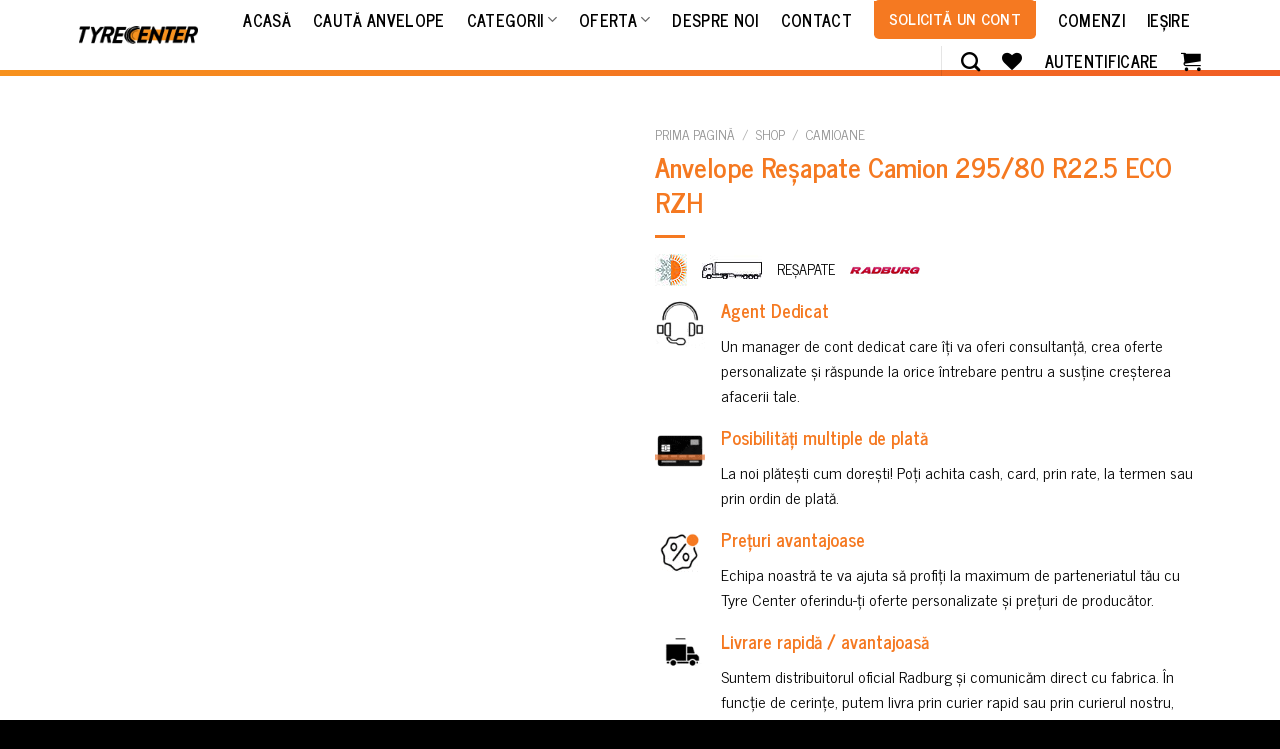

--- FILE ---
content_type: text/html; charset=UTF-8
request_url: https://tyrecenter.com/shop/anvelope-resapate-camion-295-80-r22-5-eco-rzh/
body_size: 40395
content:
<!DOCTYPE html>
<!--[if IE 9 ]> <html lang="ro-RO" class="ie9 loading-site no-js"> <![endif]-->
<!--[if IE 8 ]> <html lang="ro-RO" class="ie8 loading-site no-js"> <![endif]-->
<!--[if (gte IE 9)|!(IE)]><!--><html lang="ro-RO" class="loading-site no-js"> <!--<![endif]-->
<head><meta charset="UTF-8" /><script>if(navigator.userAgent.match(/MSIE|Internet Explorer/i)||navigator.userAgent.match(/Trident\/7\..*?rv:11/i)){var href=document.location.href;if(!href.match(/[?&]nowprocket/)){if(href.indexOf("?")==-1){if(href.indexOf("#")==-1){document.location.href=href+"?nowprocket=1"}else{document.location.href=href.replace("#","?nowprocket=1#")}}else{if(href.indexOf("#")==-1){document.location.href=href+"&nowprocket=1"}else{document.location.href=href.replace("#","&nowprocket=1#")}}}}</script><script>class RocketLazyLoadScripts{constructor(e){this.triggerEvents=e,this.eventOptions={passive:!0},this.userEventListener=this.triggerListener.bind(this),this.delayedScripts={normal:[],async:[],defer:[]},this.allJQueries=[]}_addUserInteractionListener(e){this.triggerEvents.forEach((t=>window.addEventListener(t,e.userEventListener,e.eventOptions)))}_removeUserInteractionListener(e){this.triggerEvents.forEach((t=>window.removeEventListener(t,e.userEventListener,e.eventOptions)))}triggerListener(){this._removeUserInteractionListener(this),"loading"===document.readyState?document.addEventListener("DOMContentLoaded",this._loadEverythingNow.bind(this)):this._loadEverythingNow()}async _loadEverythingNow(){this._delayEventListeners(),this._delayJQueryReady(this),this._handleDocumentWrite(),this._registerAllDelayedScripts(),this._preloadAllScripts(),await this._loadScriptsFromList(this.delayedScripts.normal),await this._loadScriptsFromList(this.delayedScripts.defer),await this._loadScriptsFromList(this.delayedScripts.async),await this._triggerDOMContentLoaded(),await this._triggerWindowLoad(),window.dispatchEvent(new Event("rocket-allScriptsLoaded"))}_registerAllDelayedScripts(){document.querySelectorAll("script[type=rocketlazyloadscript]").forEach((e=>{e.hasAttribute("src")?e.hasAttribute("async")&&!1!==e.async?this.delayedScripts.async.push(e):e.hasAttribute("defer")&&!1!==e.defer||"module"===e.getAttribute("data-rocket-type")?this.delayedScripts.defer.push(e):this.delayedScripts.normal.push(e):this.delayedScripts.normal.push(e)}))}async _transformScript(e){return await this._requestAnimFrame(),new Promise((t=>{const n=document.createElement("script");let r;[...e.attributes].forEach((e=>{let t=e.nodeName;"type"!==t&&("data-rocket-type"===t&&(t="type",r=e.nodeValue),n.setAttribute(t,e.nodeValue))})),e.hasAttribute("src")?(n.addEventListener("load",t),n.addEventListener("error",t)):(n.text=e.text,t()),e.parentNode.replaceChild(n,e)}))}async _loadScriptsFromList(e){const t=e.shift();return t?(await this._transformScript(t),this._loadScriptsFromList(e)):Promise.resolve()}_preloadAllScripts(){var e=document.createDocumentFragment();[...this.delayedScripts.normal,...this.delayedScripts.defer,...this.delayedScripts.async].forEach((t=>{const n=t.getAttribute("src");if(n){const t=document.createElement("link");t.href=n,t.rel="preload",t.as="script",e.appendChild(t)}})),document.head.appendChild(e)}_delayEventListeners(){let e={};function t(t,n){!function(t){function n(n){return e[t].eventsToRewrite.indexOf(n)>=0?"rocket-"+n:n}e[t]||(e[t]={originalFunctions:{add:t.addEventListener,remove:t.removeEventListener},eventsToRewrite:[]},t.addEventListener=function(){arguments[0]=n(arguments[0]),e[t].originalFunctions.add.apply(t,arguments)},t.removeEventListener=function(){arguments[0]=n(arguments[0]),e[t].originalFunctions.remove.apply(t,arguments)})}(t),e[t].eventsToRewrite.push(n)}function n(e,t){let n=e[t];Object.defineProperty(e,t,{get:()=>n||function(){},set(r){e["rocket"+t]=n=r}})}t(document,"DOMContentLoaded"),t(window,"DOMContentLoaded"),t(window,"load"),t(window,"pageshow"),t(document,"readystatechange"),n(document,"onreadystatechange"),n(window,"onload"),n(window,"onpageshow")}_delayJQueryReady(e){let t=window.jQuery;Object.defineProperty(window,"jQuery",{get:()=>t,set(n){if(n&&n.fn&&!e.allJQueries.includes(n)){n.fn.ready=n.fn.init.prototype.ready=function(t){e.domReadyFired?t.bind(document)(n):document.addEventListener("rocket-DOMContentLoaded",(()=>t.bind(document)(n)))};const t=n.fn.on;n.fn.on=n.fn.init.prototype.on=function(){if(this[0]===window){function e(e){return e.split(" ").map((e=>"load"===e||0===e.indexOf("load.")?"rocket-jquery-load":e)).join(" ")}"string"==typeof arguments[0]||arguments[0]instanceof String?arguments[0]=e(arguments[0]):"object"==typeof arguments[0]&&Object.keys(arguments[0]).forEach((t=>{delete Object.assign(arguments[0],{[e(t)]:arguments[0][t]})[t]}))}return t.apply(this,arguments),this},e.allJQueries.push(n)}t=n}})}async _triggerDOMContentLoaded(){this.domReadyFired=!0,await this._requestAnimFrame(),document.dispatchEvent(new Event("rocket-DOMContentLoaded")),await this._requestAnimFrame(),window.dispatchEvent(new Event("rocket-DOMContentLoaded")),await this._requestAnimFrame(),document.dispatchEvent(new Event("rocket-readystatechange")),await this._requestAnimFrame(),document.rocketonreadystatechange&&document.rocketonreadystatechange()}async _triggerWindowLoad(){await this._requestAnimFrame(),window.dispatchEvent(new Event("rocket-load")),await this._requestAnimFrame(),window.rocketonload&&window.rocketonload(),await this._requestAnimFrame(),this.allJQueries.forEach((e=>e(window).trigger("rocket-jquery-load"))),window.dispatchEvent(new Event("rocket-pageshow")),await this._requestAnimFrame(),window.rocketonpageshow&&window.rocketonpageshow()}_handleDocumentWrite(){const e=new Map;document.write=document.writeln=function(t){const n=document.currentScript,r=document.createRange(),i=n.parentElement;let o=e.get(n);void 0===o&&(o=n.nextSibling,e.set(n,o));const a=document.createDocumentFragment();r.setStart(a,0),a.appendChild(r.createContextualFragment(t)),i.insertBefore(a,o)}}async _requestAnimFrame(){return new Promise((e=>requestAnimationFrame(e)))}static run(){const e=new RocketLazyLoadScripts(["keydown","mousemove","touchmove","touchstart","touchend","wheel"]);e._addUserInteractionListener(e)}}RocketLazyLoadScripts.run();</script>
	
	<link rel="profile" href="https://gmpg.org/xfn/11" />
	<link rel="pingback" href="https://tyrecenter.com/xmlrpc.php" />

					<script type="rocketlazyloadscript">document.documentElement.className = document.documentElement.className + ' yes-js js_active js'</script>
			<script type="rocketlazyloadscript">(function(html){html.className = html.className.replace(/\bno-js\b/,'js')})(document.documentElement);</script>
<title>Anvelope Reșapate Camion 295/80 R22.5 ECO RZH &#8211; TyreCenter</title><style id="rocket-critical-css">@-webkit-keyframes spin{0%{transform:rotate(0deg)}to{transform:rotate(1turn)}}@keyframes spin{0%{transform:rotate(0deg)}to{transform:rotate(1turn)}}button.pswp__button{box-shadow:none!important;background-image:url(https://demo.radburgcenter.ro/wp-content/plugins/woocommerce/assets/css/photoswipe/default-skin/default-skin.png)!important}button.pswp__button,button.pswp__button--arrow--left::before,button.pswp__button--arrow--right::before{background-color:transparent!important}button.pswp__button--arrow--left,button.pswp__button--arrow--right{background-image:none!important}.pswp{display:none;position:absolute;width:100%;height:100%;left:0;top:0;overflow:hidden;-ms-touch-action:none;touch-action:none;z-index:1500;-webkit-text-size-adjust:100%;-webkit-backface-visibility:hidden;outline:0}.pswp *{-webkit-box-sizing:border-box;box-sizing:border-box}.pswp__bg{position:absolute;left:0;top:0;width:100%;height:100%;background:#000;opacity:0;-webkit-transform:translateZ(0);transform:translateZ(0);-webkit-backface-visibility:hidden;will-change:opacity}.pswp__scroll-wrap{position:absolute;left:0;top:0;width:100%;height:100%;overflow:hidden}.pswp__container{-ms-touch-action:none;touch-action:none;position:absolute;left:0;right:0;top:0;bottom:0}.pswp__container{-webkit-touch-callout:none}.pswp__bg{will-change:opacity}.pswp__container{-webkit-backface-visibility:hidden}.pswp__item{position:absolute;left:0;right:0;top:0;bottom:0;overflow:hidden}.pswp__button{width:44px;height:44px;position:relative;background:0 0;overflow:visible;-webkit-appearance:none;display:block;border:0;padding:0;margin:0;float:right;opacity:.75;-webkit-box-shadow:none;box-shadow:none}.pswp__button::-moz-focus-inner{padding:0;border:0}.pswp__button,.pswp__button--arrow--left:before,.pswp__button--arrow--right:before{background:url(https://demo.radburgcenter.ro/wp-content/plugins/woocommerce/assets/css/photoswipe/default-skin/default-skin.png) 0 0 no-repeat;background-size:264px 88px;width:44px;height:44px}.pswp__button--close{background-position:0 -44px}.pswp__button--zoom{display:none;background-position:-88px 0}.pswp__button--arrow--left,.pswp__button--arrow--right{background:0 0;top:50%;margin-top:-50px;width:70px;height:100px;position:absolute}.pswp__button--arrow--left{left:0}.pswp__button--arrow--right{right:0}.pswp__button--arrow--left:before,.pswp__button--arrow--right:before{content:'';top:35px;background-color:rgba(0,0,0,.3);height:30px;width:32px;position:absolute}.pswp__button--arrow--left:before{left:6px;background-position:-138px -44px}.pswp__button--arrow--right:before{right:6px;background-position:-94px -44px}.pswp__share-modal{display:block;background:rgba(0,0,0,.5);width:100%;height:100%;top:0;left:0;padding:10px;position:absolute;z-index:1600;opacity:0;-webkit-backface-visibility:hidden;will-change:opacity}.pswp__share-modal--hidden{display:none}.pswp__share-tooltip{z-index:1620;position:absolute;background:#fff;top:56px;border-radius:2px;display:block;width:auto;right:44px;-webkit-box-shadow:0 2px 5px rgba(0,0,0,.25);box-shadow:0 2px 5px rgba(0,0,0,.25);-webkit-transform:translateY(6px);-ms-transform:translateY(6px);transform:translateY(6px);-webkit-backface-visibility:hidden;will-change:transform}.pswp__counter{position:absolute;left:0;top:0;height:44px;font-size:13px;line-height:44px;color:#fff;opacity:.75;padding:0 10px}.pswp__caption{position:absolute;left:0;bottom:0;width:100%;min-height:44px}.pswp__caption__center{text-align:left;max-width:420px;margin:0 auto;font-size:13px;padding:10px;line-height:20px;color:#ccc}.pswp__preloader{width:44px;height:44px;position:absolute;top:0;left:50%;margin-left:-22px;opacity:0;will-change:opacity;direction:ltr}@media screen and (max-width:1024px){.pswp__preloader{position:relative;left:auto;top:auto;margin:0;float:right}}.pswp__ui{-webkit-font-smoothing:auto;visibility:visible;opacity:1;z-index:1550}.pswp__top-bar{position:absolute;left:0;top:0;height:44px;width:100%}.pswp__caption,.pswp__top-bar{-webkit-backface-visibility:hidden;will-change:opacity}.pswp__caption,.pswp__top-bar{background-color:rgba(0,0,0,.5)}.pswp__ui--hidden .pswp__button--arrow--left,.pswp__ui--hidden .pswp__button--arrow--right,.pswp__ui--hidden .pswp__caption,.pswp__ui--hidden .pswp__top-bar{opacity:.001}@font-face{font-family:'fl-icons';font-display:block;src:url(https://demo.radburgcenter.ro/wp-content/themes/flatsome/assets/css/icons/fl-icons.eot);src:url(https://demo.radburgcenter.ro/wp-content/themes/flatsome/assets/css/icons/fl-icons.eot#iefix) format("embedded-opentype"),url(https://demo.radburgcenter.ro/wp-content/themes/flatsome/assets/css/icons/fl-icons.woff2) format("woff2"),url(https://demo.radburgcenter.ro/wp-content/themes/flatsome/assets/css/icons/fl-icons.ttf) format("truetype"),url(https://demo.radburgcenter.ro/wp-content/themes/flatsome/assets/css/icons/fl-icons.woff) format("woff"),url(https://demo.radburgcenter.ro/wp-content/themes/flatsome/assets/css/icons/fl-icons.svg#fl-icons) format("svg")}.wishlist-icon{position:relative}.wishlist-popup{opacity:0;max-height:0;position:absolute;overflow:hidden;padding:5px;margin-top:-10px;border-radius:5px;line-height:1.3;text-align:center;font-size:.9em;top:100%;background-color:rgba(0,0,0,.8);right:0;color:#FFF}.wishlist-popup:after{bottom:100%;right:10px;border:solid transparent;content:" ";height:0;width:0;position:absolute;border-color:rgba(136,183,213,0);border-bottom-color:rgba(0,0,0,.8);border-width:10px;margin-left:-10px}html{font-family:sans-serif;-ms-text-size-adjust:100%;-webkit-text-size-adjust:100%}body{margin:0}figure,header,main,nav{display:block}a{background-color:transparent}img{border-style:none}button,input{font:inherit}button,input{overflow:visible}button{text-transform:none}button,[type="submit"]{-webkit-appearance:button}button::-moz-focus-inner,input::-moz-focus-inner{border:0;padding:0}button:-moz-focusring,input:-moz-focusring{outline:1px dotted ButtonText}[type="search"]{-webkit-appearance:textfield}[type="search"]::-webkit-search-cancel-button,[type="search"]::-webkit-search-decoration{-webkit-appearance:none}*,*:before,*:after{-webkit-box-sizing:border-box;box-sizing:border-box}html{-webkit-box-sizing:border-box;box-sizing:border-box;background-attachment:fixed}body{color:#777;scroll-behavior:smooth;-webkit-font-smoothing:antialiased;-moz-osx-font-smoothing:grayscale}img{max-width:100%;height:auto;display:inline-block;vertical-align:middle}figure{margin:0}a,button,input{-ms-touch-action:manipulation;touch-action:manipulation}.col{position:relative;margin:0;padding:0 15px 30px;width:100%}.col-fit{-webkit-box-flex:1;-ms-flex:1;flex:1}.col-inner{position:relative;margin-left:auto;margin-right:auto;width:100%;background-position:50% 50%;background-size:cover;background-repeat:no-repeat;-webkit-box-flex:1;-ms-flex:1 0 auto;flex:1 0 auto}@media screen and (min-width:850px){.col:first-child .col-inner{margin-left:auto;margin-right:0}.col+.col .col-inner{margin-right:auto;margin-left:0}}@media screen and (max-width:849px){.col{padding-bottom:30px}}.small-12{max-width:100%;-ms-flex-preferred-size:100%;flex-basis:100%}@media screen and (min-width:850px){.large-2{max-width:16.66667%;-ms-flex-preferred-size:16.66667%;flex-basis:16.66667%}.large-6{max-width:50%;-ms-flex-preferred-size:50%;flex-basis:50%}.large-10{max-width:83.33333%;-ms-flex-preferred-size:83.33333%;flex-basis:83.33333%}.large-12{max-width:100%;-ms-flex-preferred-size:100%;flex-basis:100%}}body,.container,.row{width:100%;margin-left:auto;margin-right:auto}.container{padding-left:15px;padding-right:15px}.container,.row{max-width:1080px}.flex-row{-js-display:flex;display:-webkit-box;display:-ms-flexbox;display:flex;-webkit-box-orient:horizontal;-webkit-box-direction:normal;-ms-flex-flow:row nowrap;flex-flow:row nowrap;-webkit-box-align:center;-ms-flex-align:center;align-items:center;-webkit-box-pack:justify;-ms-flex-pack:justify;justify-content:space-between;width:100%}.text-center .flex-row{-webkit-box-pack:center;-ms-flex-pack:center;justify-content:center}.header .flex-row{height:100%}.flex-col{max-height:100%}.flex-grow{-webkit-box-flex:1;-ms-flex:1;flex:1;-ms-flex-negative:1;-ms-flex-preferred-size:auto!important}.flex-center{margin:0 auto}.flex-left{margin-right:auto}.flex-right{margin-left:auto}@media all and (-ms-high-contrast:none){.nav>li>a>i{top:-1px}}.row{width:100%;-js-display:flex;display:-webkit-box;display:-ms-flexbox;display:flex;-webkit-box-orient:horizontal;-webkit-box-direction:normal;-ms-flex-flow:row wrap;flex-flow:row wrap}.row>div:not(.col):not([class^="col-"]){width:100%!important}.row .row:not(.row-collapse),.container .row:not(.row-collapse){padding-left:0;padding-right:0;margin-left:-15px;margin-right:-15px;width:auto}.nav-dropdown{position:absolute;min-width:260px;max-height:0;z-index:9;padding:20px 0 20px;opacity:0;margin:0;color:#777;background-color:#fff;text-align:left;display:table;left:-99999px}.nav-dropdown:after{visibility:hidden;display:block;content:"";clear:both;height:0}.nav-dropdown li{display:block;margin:0;vertical-align:top}.nav-dropdown>li>a{width:auto;display:block;padding:10px 20px;line-height:1.3}.nav-dropdown>li:last-child:not(.nav-dropdown-col)>a{border-bottom:0!important}.nav-dropdown.nav-dropdown-default>li>a{padding-left:0;padding-right:0;margin:0 10px;border-bottom:1px solid #ececec}.nav-dropdown-default{padding:20px}.nav-dropdown-has-arrow li.has-dropdown:after,.nav-dropdown-has-arrow li.has-dropdown:before{bottom:-2px;z-index:10;opacity:0;left:50%;border:solid transparent;content:'';height:0;width:0;position:absolute}.nav-dropdown-has-arrow li.has-dropdown:after{border-color:rgba(221,221,221,0);border-bottom-color:#fff;border-width:8px;margin-left:-8px}.nav-dropdown-has-arrow li.has-dropdown:before{z-index:-999;border-width:11px;margin-left:-11px}.nav-dropdown-has-shadow .nav-dropdown{-webkit-box-shadow:1px 1px 15px rgba(0,0,0,0.15);box-shadow:1px 1px 15px rgba(0,0,0,0.15)}.nav-dropdown-has-arrow.nav-dropdown-has-border li.has-dropdown:before{border-bottom-color:#ddd}.nav-dropdown-has-border .nav-dropdown{border:2px solid #ddd}.nav p{margin:0;padding-bottom:0}.nav,.nav ul:not(.nav-dropdown){margin:0;padding:0}.nav{width:100%;position:relative;display:inline-block;display:-webkit-box;display:-ms-flexbox;display:flex;-webkit-box-orient:horizontal;-webkit-box-direction:normal;-ms-flex-flow:row wrap;flex-flow:row wrap;-webkit-box-align:center;-ms-flex-align:center;align-items:center}.nav>li{display:inline-block;list-style:none;margin:0;padding:0;position:relative;margin:0 7px}.nav>li>a{padding:10px 0;display:inline-block;display:-webkit-inline-box;display:-ms-inline-flexbox;display:inline-flex;-ms-flex-wrap:wrap;flex-wrap:wrap;-webkit-box-align:center;-ms-flex-align:center;align-items:center}.nav-center{-webkit-box-pack:center;-ms-flex-pack:center;justify-content:center}.nav-left{-webkit-box-pack:start;-ms-flex-pack:start;justify-content:flex-start}.nav-right{-webkit-box-pack:end;-ms-flex-pack:end;justify-content:flex-end}@media (max-width:849px){.medium-nav-center{-webkit-box-pack:center;-ms-flex-pack:center;justify-content:center}}.nav>li>a,.nav-dropdown>li>a{color:rgba(102,102,102,0.85)}.nav-dropdown>li>a{display:block}.nav-dropdown li.active>a{color:rgba(17,17,17,0.85)}.nav li:first-child{margin-left:0!important}.nav li:last-child{margin-right:0!important}.nav-uppercase>li>a{letter-spacing:.02em;text-transform:uppercase;font-weight:bolder}li.html form,li.html input{margin:0}.nav-line-grow>li>a:before{content:" ";position:absolute;top:0;left:50%;-webkit-transform:translateX(-50%);-ms-transform:translateX(-50%);transform:translateX(-50%);width:100%;background-color:#446084;opacity:0;height:3px}.nav-line-grow>li>a:before{width:0%}.nav.nav-vertical{-webkit-box-orient:vertical;-webkit-box-direction:normal;-ms-flex-flow:column;flex-flow:column}.nav.nav-vertical li{list-style:none;margin:0;width:100%}.nav-vertical li li{font-size:1em;padding-left:.5em}.nav-vertical>li{display:-webkit-box;display:-ms-flexbox;display:flex;-webkit-box-orient:horizontal;-webkit-box-direction:normal;-ms-flex-flow:row wrap;flex-flow:row wrap;-webkit-box-align:center;-ms-flex-align:center;align-items:center}.nav-vertical>li ul{width:100%}.nav-vertical>li>ul>li a,.nav-vertical>li>a{display:-webkit-box;display:-ms-flexbox;display:flex;-webkit-box-align:center;-ms-flex-align:center;align-items:center;width:auto;-webkit-box-flex:1;-ms-flex-positive:1;flex-grow:1}.nav-vertical>li.html{padding-top:1em;padding-bottom:1em}.nav-vertical>li>ul li a{color:#666}.nav-vertical>li>ul{margin:0 0 2em;padding-left:1em}.nav .children{position:fixed;opacity:0;left:-99999px;-webkit-transform:translateX(-10px);-ms-transform:translateX(-10px);transform:translateX(-10px)}.nav-sidebar.nav-vertical>li+li{border-top:1px solid #ececec}.nav-vertical>li+li{border-top:1px solid #ececec}.badge-container{margin:30px 0 0 0}.button,button{position:relative;display:inline-block;background-color:transparent;text-transform:uppercase;font-size:.97em;letter-spacing:.03em;font-weight:bolder;text-align:center;color:currentColor;text-decoration:none;border:1px solid transparent;vertical-align:middle;border-radius:0;margin-top:0;margin-right:1em;text-shadow:none;line-height:2.4em;min-height:2.5em;padding:0 1.2em;max-width:100%;text-rendering:optimizeLegibility;-webkit-box-sizing:border-box;box-sizing:border-box}.button span{display:inline-block;line-height:1.6}.button.is-outline{line-height:2.19em}.button{color:#fff;background-color:#446084;background-color:var(--primary-color);border-color:rgba(0,0,0,0.05)}.button.is-outline{border:2px solid currentColor;background-color:transparent}.dark .button{color:#fff}.is-outline{color:silver}.primary{background-color:#446084}.secondary{background-color:#d26e4b}.text-center .button:first-of-type{margin-left:0!important}.text-center .button:last-of-type{margin-right:0!important}.header-button{display:inline-block}.header-button .button{margin:0}.flex-col button,.flex-col .button,.flex-col input{margin-bottom:0}.is-divider{height:3px;display:block;background-color:rgba(0,0,0,0.1);margin:1em 0 1em;width:100%;max-width:30px}form{margin-bottom:0}input[type='search']{-webkit-box-sizing:border-box;box-sizing:border-box;border:1px solid #ddd;padding:0 .75em;height:2.507em;font-size:.97em;border-radius:0;max-width:100%;width:100%;vertical-align:middle;background-color:#fff;color:#333;-webkit-box-shadow:inset 0 1px 2px rgba(0,0,0,0.1);box-shadow:inset 0 1px 2px rgba(0,0,0,0.1)}input[type='search']{-webkit-appearance:none;-moz-appearance:none;appearance:none}label{font-weight:bold;display:block;font-size:.9em;margin-bottom:0.4em}.form-flat input:not([type="submit"]){background-color:rgba(0,0,0,0.03);-webkit-box-shadow:none;box-shadow:none;border-color:rgba(0,0,0,0.09);color:currentColor!important;border-radius:99px}.form-flat button,.form-flat input{border-radius:99px}.form-flat .flex-row .flex-col{padding-right:4px}.dark .form-flat input:not([type="submit"]){background-color:rgba(255,255,255,0.2)!important;border-color:rgba(255,255,255,0.09);color:#FFF}.dark .form-flat input::-webkit-input-placeholder{color:#FFF}.form-flat .button.icon{color:currentColor!important;border-color:transparent!important;background-color:transparent!important;-webkit-box-shadow:none;box-shadow:none}.icon-box .icon-box-img{margin-bottom:1em;max-width:100%;position:relative}.icon-box-img img{padding-top:.2em;width:100%}.icon-box-left{-js-display:flex;display:-webkit-box;display:-ms-flexbox;display:flex;-webkit-box-orient:horizontal;-webkit-box-direction:normal;-ms-flex-flow:row wrap;flex-flow:row wrap;width:100%}.icon-box-left .icon-box-img{-webkit-box-flex:0;-ms-flex:0 0 auto;flex:0 0 auto;margin-bottom:0;max-width:200px}.icon-box-left .icon-box-text{-webkit-box-flex:1;-ms-flex:1 1 0px;flex:1 1 0px}.icon-box-left .icon-box-img+.icon-box-text{padding-left:1em}i[class^="icon-"],i[class*=" icon-"]{font-family:'fl-icons'!important;font-display:block;speak:none!important;margin:0;padding:0;display:inline-block;font-style:normal!important;font-weight:normal!important;font-variant:normal!important;text-transform:none!important;position:relative;line-height:1.2}button i,.button i{vertical-align:middle;top:-1.5px}.button.icon{margin-left:.12em;margin-right:.12em;min-width:2.5em;padding-left:.6em;padding-right:.6em;display:inline-block}.button.icon i{font-size:1.2em}.button.icon.is-small{border-width:1px}.button.icon.is-small i{top:-1px}.button.icon.circle{padding-left:0;padding-right:0}.button.icon.circle>i{margin:0 8px}.button.icon.circle>i:only-child{margin:0}.nav>li>a>i{vertical-align:middle;font-size:20px}.has-dropdown .icon-angle-down{font-size:16px;margin-left:.2em;opacity:.6}[data-icon-label]{position:relative}[data-icon-label="0"]:after{display:none}[data-icon-label]:after{content:attr(data-icon-label);position:absolute;font-style:normal;font-family:Arial,Sans-serif!important;top:-10px;right:-10px;font-weight:bolder;background-color:#d26e4b;-webkit-box-shadow:1px 1px 3px 0px rgba(0,0,0,0.3);box-shadow:1px 1px 3px 0px rgba(0,0,0,0.3);font-size:11px;padding-left:2px;padding-right:2px;opacity:.9;line-height:17px;letter-spacing:-.5px;height:17px;min-width:17px;border-radius:99px;color:#fff;text-align:center;z-index:1}.button [data-icon-label]:after{top:-12px;right:-12px}img{opacity:1}.lazy-load{background-color:rgba(0,0,0,0.03)}.image-tools{padding:10px;position:absolute}.image-tools a:last-child{margin-bottom:0}.image-tools a.button{display:block}.image-tools.bottom.left{padding-top:0;padding-right:0}.image-tools.top.right{padding-bottom:0;padding-left:0}@media only screen and (max-device-width:1024px){.image-tools{opacity:1!important;padding:5px}}.pswp__bg{background-color:rgba(0,0,0,0.6)}@media (min-width:549px){.pswp__top-bar{background-color:transparent!important}}.pswp__item{opacity:0}.pswp__caption__center{text-align:center}.mfp-hide{display:none!important}.loading-spin{position:relative}.loading-spin{content:'';margin:0px auto;font-size:10px;text-indent:-9999em;border-top:3px solid rgba(0,0,0,0.1)!important;border-right:3px solid rgba(0,0,0,0.1)!important;border-bottom:3px solid rgba(0,0,0,0.1)!important;opacity:.8;border-left:3px solid #446084;-webkit-animation:spin .6s infinite linear;animation:spin .6s infinite linear;border-radius:50%;width:30px;height:30px}.loading-spin{border-radius:50%;width:30px;height:30px}@-webkit-keyframes spin{0%{-webkit-transform:rotate(0deg);transform:rotate(0deg)}100%{-webkit-transform:rotate(360deg);transform:rotate(360deg)}}@keyframes spin{0%{-webkit-transform:rotate(0deg);transform:rotate(0deg)}100%{-webkit-transform:rotate(360deg);transform:rotate(360deg)}}.slider{position:relative;scrollbar-width:none}.slider:not(.flickity-enabled){white-space:nowrap;overflow-y:hidden;overflow-x:scroll;width:auto;-ms-overflow-style:-ms-autohiding-scrollbar}.slider::-webkit-scrollbar{width:0px!important;height:0px!important}.slider:not(.flickity-enabled)>*{display:inline-block!important;white-space:normal!important;vertical-align:top}.slider>div:not(.col){width:100%}table{width:100%;margin-bottom:1em;border-color:#ececec;border-spacing:0}th,td{padding:.5em;text-align:left;border-bottom:1px solid #ececec;line-height:1.3;font-size:.9em}td{color:#666}th:first-child{padding-left:0}td:last-child{padding-right:0}td p{margin:.5em 0}label{color:#222}a{color:#334862;text-decoration:none}a.plain{color:currentColor}ul{list-style:disc}ul{margin-top:0;padding:0}ul ul{margin:1.5em 0 1.5em 3em}li{margin-bottom:.6em}.button,button,input{margin-bottom:1em}form,figure,p,ul{margin-bottom:1.3em}body{line-height:1.6}h1,h4,h5{color:#555;width:100%;margin-top:0;margin-bottom:.5em;text-rendering:optimizeSpeed}h1{font-size:1.7em;line-height:1.3}h4{font-size:1.125em}h5{font-size:1em}@media (max-width:549px){h1{font-size:1.4em}}p{margin-top:0}.uppercase,th{line-height:1.05;letter-spacing:.05em;text-transform:uppercase}.is-normal{font-weight:normal}.uppercase{line-height:1.2;text-transform:uppercase}.is-larger{font-size:1.3em}.is-large{font-size:1.15em}.is-small,.is-small.button{font-size:.8em}@media (max-width:549px){.is-larger{font-size:1.2em}.is-large{font-size:1em}}.nav>li>a{font-size:.8em}.nav>li.html{font-size:.85em}.nav-size-large>li>a{font-size:1em}.nav-spacing-large>li{margin:0 11px}.container:after,.row:after{content:"";display:table;clear:both}@media (max-width:549px){.hide-for-small{display:none!important}}@media (min-width:850px){.show-for-medium{display:none!important}}@media (max-width:849px){.hide-for-medium{display:none!important}}.full-width{width:100%!important;max-width:100%!important;padding-left:0!important;padding-right:0!important;display:block}.mt{margin-top:30px}.mb-0{margin-bottom:0!important}.mb-half{margin-bottom:15px}.mb-half:last-child{margin-bottom:0}.pb-0{padding-bottom:0!important}.inner-padding{padding:30px}.last-reset *:last-child{margin-bottom:0}.text-left{text-align:left}.text-center{text-align:center}.text-center>div,.text-center .is-divider{margin-left:auto;margin-right:auto}.relative{position:relative!important}.absolute{position:absolute!important}.fixed{position:fixed!important;z-index:12}.top{top:0}.right{right:0}.left{left:0}.bottom{bottom:0}.fill{position:absolute;top:0;left:0;height:100%;right:0;bottom:0;padding:0!important;margin:0!important}.circle{border-radius:999px!important;-o-object-fit:cover;object-fit:cover}.round{border-radius:5px}.z-1{z-index:21}.z-3{z-index:23}.z-top{z-index:9995}.z-top-3{z-index:9997}.no-scrollbar{-ms-overflow-style:-ms-autohiding-scrollbar;scrollbar-width:none}.no-scrollbar::-webkit-scrollbar{width:0px!important;height:0px!important}.screen-reader-text{clip:rect(1px,1px,1px,1px);position:absolute!important;height:1px;width:1px;overflow:hidden}@media screen and (max-width:549px){.x50{left:50%;-webkit-transform:translateX(-50%);-ms-transform:translateX(-50%);transform:translateX(-50%)}.y50{top:50.3%;-webkit-transform:translateY(-50%);-ms-transform:translateY(-50%);transform:translateY(-50%)}.y50.x50{-webkit-transform:translate(-50%,-50%);-ms-transform:translate(-50%,-50%);transform:translate(-50%,-50%)}}@media screen and (min-width:550px) and (max-width:849px){.md-x50{left:50%;-webkit-transform:translateX(-50%)!important;-ms-transform:translateX(-50%)!important;transform:translateX(-50%)!important}.md-y50{top:50%;-webkit-transform:translateY(-50%)!important;-ms-transform:translateY(-50%)!important;transform:translateY(-50%)!important}.md-x50.md-y50{-webkit-transform:translate(-50%,-50%)!important;-ms-transform:translate(-50%,-50%)!important;transform:translate(-50%,-50%)!important}}@media screen and (min-width:850px){.lg-x50{left:50%;-webkit-transform:translateX(-50%)!important;-ms-transform:translateX(-50%)!important;transform:translateX(-50%)!important}.lg-y50{top:50%;-webkit-transform:translateY(-50%)!important;-ms-transform:translateY(-50%)!important;transform:translateY(-50%)!important}.lg-x50.lg-y50{-webkit-transform:translate(-50%,-50%)!important;-ms-transform:translate(-50%,-50%)!important;transform:translate(-50%,-50%)!important}}.show-on-hover{opacity:0;-webkit-filter:blur(0);filter:blur(0)}.button.tooltip{opacity:1}.dark{color:#f1f1f1}.dark label{color:#fff}html{overflow-x:hidden}#wrapper,#main{background-color:#fff;position:relative}.ux-body-overlay{display:block;position:fixed;top:0;left:0;bottom:0;right:0;height:100%;width:100%;background-color:rgba(0,0,0,0.3);z-index:29;opacity:0;visibility:hidden}.header,.header-wrapper{width:100%;z-index:30;position:relative;background-size:cover;background-position:50% 0}.header-bg-color{background-color:rgba(255,255,255,0.9)}.header-top{display:-webkit-box;display:-ms-flexbox;display:flex;-webkit-box-align:center;-ms-flex-align:center;align-items:center;-ms-flex-wrap:no-wrap;flex-wrap:no-wrap}.header-bg-image,.header-bg-color{background-position:50% 0}.header-top{background-color:#446084;z-index:11;position:relative;min-height:20px}.header-main{z-index:10;position:relative}.top-divider{margin-bottom:-1px;border-top:1px solid currentColor;opacity:0.1}.header-shadow .header-wrapper{-webkit-box-shadow:1px 1px 10px rgba(0,0,0,0.15);box-shadow:1px 1px 10px rgba(0,0,0,0.15)}.nav>li.header-divider{border-left:1px solid rgba(0,0,0,0.1);height:30px;vertical-align:middle;position:relative;margin:0 7.5px}.entry-content{padding-top:1.5em;padding-bottom:1.5em}.breadcrumbs{color:#222;font-weight:bold;letter-spacing:0;padding:0}.product-info .breadcrumbs{font-size:.85em;margin:0 0 .5em}.breadcrumbs .divider{position:relative;top:0;opacity:.35;margin:0 .3em;font-weight:300}.breadcrumbs a{color:rgba(102,102,102,0.7);font-weight:normal}.breadcrumbs a:first-of-type{margin-left:0}html{background-color:#5b5b5b}.back-to-top{margin:0;opacity:0;bottom:20px;right:20px;-webkit-transform:translateY(30%);-ms-transform:translateY(30%);transform:translateY(30%)}.logo{line-height:1;margin:0}.logo a{text-decoration:none;display:block;color:#446084;font-size:32px;text-transform:uppercase;font-weight:bolder;margin:0}.logo img{display:block;width:auto}.header-logo-dark{display:none!important}.logo-left .logo{margin-left:0;margin-right:30px}@media screen and (max-width:849px){.header-inner .nav{-ms-flex-wrap:nowrap;flex-wrap:nowrap}.medium-logo-center .flex-left{-webkit-box-ordinal-group:2;-ms-flex-order:1;order:1;-webkit-box-flex:1;-ms-flex:1 1 0px;flex:1 1 0}.medium-logo-center .logo{-webkit-box-ordinal-group:3;-ms-flex-order:2;order:2;text-align:center;margin:0 15px}.medium-logo-center .logo img{margin:0 auto}.medium-logo-center .flex-right{-webkit-box-flex:1;-ms-flex:1 1 0px;flex:1 1 0;-webkit-box-ordinal-group:4;-ms-flex-order:3;order:3}}.sidebar-menu .search-form{display:block!important}.searchform-wrapper form{margin-bottom:0}.sidebar-menu .search-form{padding:5px 0;width:100%}.searchform{position:relative}.searchform .button.icon{margin:0}.searchform .button.icon i{font-size:1.2em}.searchform-wrapper{width:100%}.searchform-wrapper.form-flat .flex-col:last-of-type{margin-left:-2.9em}#search-lightbox{font-size:1.5em;margin:0 auto;max-width:600px}.icon-user:before{content:"\e901"}.icon-shopping-cart:before{content:"\e908"}.icon-menu:before{content:"\e800"}.icon-heart:before{content:"\e000"}.icon-angle-up:before{content:"\f106"}.icon-angle-down:before{content:"\f107"}.icon-search:before{content:"\e012"}.icon-expand:before{content:"\e015"}.woocommerce-product-gallery figure{margin:0}span.amount{white-space:nowrap;color:#111;font-weight:bold}.header-cart-title span.amount{color:currentColor}.product-main{padding:40px 0}.product-info{padding-top:10px}.product_meta{font-size:.8em;margin-bottom:1em}.product_meta>span{display:block;border-top:1px dotted #ddd;padding:5px 0}.product-gallery{padding-bottom:0!important}.product-gallery-slider img{width:100%}.product-section{border-top:1px solid #ececec}.woocommerce-mini-cart__empty-message{text-align:center}</style><link rel="preload" as="style" href="https://fonts.googleapis.com/css?family=News%20Cycle%3Aregular%2C700%2Cregular%2C700%7CRoboto%3Aregular%2Cregular&#038;display=swap" /><link rel="stylesheet" href="https://fonts.googleapis.com/css?family=News%20Cycle%3Aregular%2C700%2Cregular%2C700%7CRoboto%3Aregular%2Cregular&#038;display=swap" media="print" onload="this.media='all'" /><noscript><link rel="preload" href="https://fonts.googleapis.com/css?family=News%20Cycle%3Aregular%2C700%2Cregular%2C700%7CRoboto%3Aregular%2Cregular&#038;display=swap" data-rocket-async="style" as="style" onload="this.onload=null;this.rel='stylesheet'" /></noscript><link rel="preload" href="https://tyrecenter.com/wp-content/cache/min/1/5ff6b78d882e8392b6e6755d7947ab20.css" data-rocket-async="style" as="style" onload="this.onload=null;this.rel='stylesheet'" media="all" data-minify="1" />
<meta name='robots' content='max-image-preview:large' />
	<style>img:is([sizes="auto" i], [sizes^="auto," i]) { contain-intrinsic-size: 3000px 1500px }</style>
	<meta name="viewport" content="width=device-width, initial-scale=1, maximum-scale=1" /><link rel='dns-prefetch' href='//www.googletagmanager.com' />
<link rel='dns-prefetch' href='//cdn.jsdelivr.net' />
<link rel='dns-prefetch' href='//fonts.googleapis.com' />
<link rel='dns-prefetch' href='//google-analytics.com' />
<link href='https://fonts.gstatic.com' crossorigin rel='preconnect' />
<link rel="alternate" type="application/rss+xml" title="TyreCenter &raquo; Flux" href="https://tyrecenter.com/feed/" />
<link rel="alternate" type="application/rss+xml" title="TyreCenter &raquo; Flux comentarii" href="https://tyrecenter.com/comments/feed/" />
<link rel="prefetch" href="https://tyrecenter.com/wp-content/themes/flatsome/assets/js/chunk.countup.fe2c1016.js" />
<link rel="prefetch" href="https://tyrecenter.com/wp-content/themes/flatsome/assets/js/chunk.sticky-sidebar.a58a6557.js" />
<link rel="prefetch" href="https://tyrecenter.com/wp-content/themes/flatsome/assets/js/chunk.tooltips.29144c1c.js" />
<link rel="prefetch" href="https://tyrecenter.com/wp-content/themes/flatsome/assets/js/chunk.vendors-popups.947eca5c.js" />
<link rel="prefetch" href="https://tyrecenter.com/wp-content/themes/flatsome/assets/js/chunk.vendors-slider.f0d2cbc9.js" />
<style id='classic-theme-styles-inline-css' type='text/css'>
/*! This file is auto-generated */
.wp-block-button__link{color:#fff;background-color:#32373c;border-radius:9999px;box-shadow:none;text-decoration:none;padding:calc(.667em + 2px) calc(1.333em + 2px);font-size:1.125em}.wp-block-file__button{background:#32373c;color:#fff;text-decoration:none}
</style>


<style id='woocommerce-inline-inline-css' type='text/css'>
.woocommerce form .form-row .required { visibility: visible; }
</style>




<style id='flatsome-main-inline-css' type='text/css'>
@font-face {
				font-family: "fl-icons";
				font-display: block;
				src: url(https://tyrecenter.com/wp-content/themes/flatsome/assets/css/icons/fl-icons.eot?v=3.15.3);
				src:
					url(https://tyrecenter.com/wp-content/themes/flatsome/assets/css/icons/fl-icons.eot#iefix?v=3.15.3) format("embedded-opentype"),
					url(https://tyrecenter.com/wp-content/themes/flatsome/assets/css/icons/fl-icons.woff2?v=3.15.3) format("woff2"),
					url(https://tyrecenter.com/wp-content/themes/flatsome/assets/css/icons/fl-icons.ttf?v=3.15.3) format("truetype"),
					url(https://tyrecenter.com/wp-content/themes/flatsome/assets/css/icons/fl-icons.woff?v=3.15.3) format("woff"),
					url(https://tyrecenter.com/wp-content/themes/flatsome/assets/css/icons/fl-icons.svg?v=3.15.3#fl-icons) format("svg");
			}
</style>




<style id='rocket-lazyload-inline-css' type='text/css'>
.rll-youtube-player{position:relative;padding-bottom:56.23%;height:0;overflow:hidden;max-width:100%;}.rll-youtube-player iframe{position:absolute;top:0;left:0;width:100%;height:100%;z-index:100;background:0 0}.rll-youtube-player img{bottom:0;display:block;left:0;margin:auto;max-width:100%;width:100%;position:absolute;right:0;top:0;border:none;height:auto;cursor:pointer;-webkit-transition:.4s all;-moz-transition:.4s all;transition:.4s all}.rll-youtube-player img:hover{-webkit-filter:brightness(75%)}.rll-youtube-player .play{height:72px;width:72px;left:50%;top:50%;margin-left:-36px;margin-top:-36px;position:absolute;background:url(https://tyrecenter.com/wp-content/plugins/wp-rocket/assets/img/youtube.png) no-repeat;cursor:pointer}
</style>
<script type="rocketlazyloadscript" data-rocket-type="text/javascript" id="woocommerce-google-analytics-integration-gtag-js-after">
/* <![CDATA[ */
/* Google Analytics for WooCommerce (gtag.js) */
					window.dataLayer = window.dataLayer || [];
					function gtag(){dataLayer.push(arguments);}
					// Set up default consent state.
					for ( const mode of [{"analytics_storage":"denied","ad_storage":"denied","ad_user_data":"denied","ad_personalization":"denied","region":["AT","BE","BG","HR","CY","CZ","DK","EE","FI","FR","DE","GR","HU","IS","IE","IT","LV","LI","LT","LU","MT","NL","NO","PL","PT","RO","SK","SI","ES","SE","GB","CH"]}] || [] ) {
						gtag( "consent", "default", { "wait_for_update": 500, ...mode } );
					}
					gtag("js", new Date());
					gtag("set", "developer_id.dOGY3NW", true);
					gtag("config", "UA-171127515-6", {"track_404":true,"allow_google_signals":true,"logged_in":false,"linker":{"domains":[],"allow_incoming":false},"custom_map":{"dimension1":"logged_in"}});
/* ]]> */
</script>
<script type="rocketlazyloadscript" data-rocket-type="text/javascript" src="https://tyrecenter.com/wp-includes/js/jquery/jquery.min.js?ver=3.7.1" id="jquery-core-js"></script>
<script type="text/javascript" id="track-the-click-js-extra">
/* <![CDATA[ */
var ajax_var = {"nonce":"9709b2e611"};
var ttc_data = {"proBeacon":""};
/* ]]> */
</script>
<script type="rocketlazyloadscript" data-minify="1" data-rocket-type="text/javascript" src="https://tyrecenter.com/wp-content/cache/min/1/wp-content/plugins/track-the-click/public/js/track-the-click-public.js?ver=1731989628" id="track-the-click-js" data-noptimize="true" data-no-optimize="1" defer></script>
<script type="rocketlazyloadscript" data-rocket-type="text/javascript" id="track-the-click-js-after" data-noptimize="true" data-no-optimize="1">
/* <![CDATA[ */
function getHomeURL() {return "https://tyrecenter.com";}
function getPostID() {return 84722;}
function showClickCounts() {return false;}
/* ]]> */
</script>
<script type="rocketlazyloadscript" data-rocket-type="text/javascript" src="https://tyrecenter.com/wp-content/plugins/woocommerce/assets/js/jquery-blockui/jquery.blockUI.min.js?ver=2.7.0-wc.9.6.3" id="jquery-blockui-js" defer="defer" data-wp-strategy="defer"></script>
<script type="text/javascript" id="wc-add-to-cart-js-extra">
/* <![CDATA[ */
var wc_add_to_cart_params = {"ajax_url":"\/wp-admin\/admin-ajax.php","wc_ajax_url":"\/?wc-ajax=%%endpoint%%","i18n_view_cart":"Vezi co\u0219ul","cart_url":"https:\/\/tyrecenter.com\/cart\/","is_cart":"","cart_redirect_after_add":"no"};
/* ]]> */
</script>
<script type="rocketlazyloadscript" data-rocket-type="text/javascript" src="https://tyrecenter.com/wp-content/plugins/woocommerce/assets/js/frontend/add-to-cart.min.js?ver=9.6.3" id="wc-add-to-cart-js" defer="defer" data-wp-strategy="defer"></script>
<script type="rocketlazyloadscript" data-rocket-type="text/javascript" src="https://tyrecenter.com/wp-content/plugins/woocommerce/assets/js/flexslider/jquery.flexslider.min.js?ver=2.7.2-wc.9.6.3" id="flexslider-js" defer="defer" data-wp-strategy="defer"></script>
<script type="rocketlazyloadscript" data-rocket-type="text/javascript" src="https://tyrecenter.com/wp-content/plugins/woocommerce/assets/js/photoswipe/photoswipe.min.js?ver=4.1.1-wc.9.6.3" id="photoswipe-js" defer="defer" data-wp-strategy="defer"></script>
<script type="rocketlazyloadscript" data-rocket-type="text/javascript" src="https://tyrecenter.com/wp-content/plugins/woocommerce/assets/js/photoswipe/photoswipe-ui-default.min.js?ver=4.1.1-wc.9.6.3" id="photoswipe-ui-default-js" defer="defer" data-wp-strategy="defer"></script>
<script type="text/javascript" id="wc-single-product-js-extra">
/* <![CDATA[ */
var wc_single_product_params = {"i18n_required_rating_text":"Te rog selecteaz\u0103 o evaluare","i18n_product_gallery_trigger_text":"Vezi galeria cu imagini pe ecran \u00eentreg","review_rating_required":"yes","flexslider":{"rtl":false,"animation":"slide","smoothHeight":true,"directionNav":false,"controlNav":"thumbnails","slideshow":false,"animationSpeed":500,"animationLoop":false,"allowOneSlide":false},"zoom_enabled":"","zoom_options":[],"photoswipe_enabled":"1","photoswipe_options":{"shareEl":false,"closeOnScroll":false,"history":false,"hideAnimationDuration":0,"showAnimationDuration":0},"flexslider_enabled":"1"};
/* ]]> */
</script>
<script type="rocketlazyloadscript" data-rocket-type="text/javascript" src="https://tyrecenter.com/wp-content/plugins/woocommerce/assets/js/frontend/single-product.min.js?ver=9.6.3" id="wc-single-product-js" defer="defer" data-wp-strategy="defer"></script>
<script type="rocketlazyloadscript" data-rocket-type="text/javascript" src="https://tyrecenter.com/wp-content/plugins/woocommerce/assets/js/js-cookie/js.cookie.min.js?ver=2.1.4-wc.9.6.3" id="js-cookie-js" defer="defer" data-wp-strategy="defer"></script>
<script type="text/javascript" id="woocommerce-js-extra">
/* <![CDATA[ */
var woocommerce_params = {"ajax_url":"\/wp-admin\/admin-ajax.php","wc_ajax_url":"\/?wc-ajax=%%endpoint%%","currency":"RON"};
/* ]]> */
</script>
<script type="rocketlazyloadscript" data-rocket-type="text/javascript" src="https://tyrecenter.com/wp-content/plugins/woocommerce/assets/js/frontend/woocommerce.min.js?ver=9.6.3" id="woocommerce-js" defer="defer" data-wp-strategy="defer"></script>
<script type="text/javascript" id="wt-smart-coupon-for-woo-js-extra">
/* <![CDATA[ */
var WTSmartCouponOBJ = {"ajaxurl":"https:\/\/tyrecenter.com\/wp-admin\/admin-ajax.php","wc_ajax_url":"https:\/\/tyrecenter.com\/?wc-ajax=","nonces":{"public":"c244ed6539","apply_coupon":"d9b8cde42c"},"labels":{"please_wait":"Please wait...","choose_variation":"Please choose a variation","error":"Error !!!"},"shipping_method":[],"payment_method":"","is_cart":""};
/* ]]> */
</script>
<script type="rocketlazyloadscript" data-minify="1" data-rocket-type="text/javascript" src="https://tyrecenter.com/wp-content/cache/min/1/wp-content/plugins/wt-smart-coupons-for-woocommerce/public/js/wt-smart-coupon-public.js?ver=1731989628" id="wt-smart-coupon-for-woo-js" defer></script>
<link rel="https://api.w.org/" href="https://tyrecenter.com/wp-json/" /><link rel="alternate" title="JSON" type="application/json" href="https://tyrecenter.com/wp-json/wp/v2/product/84722" /><link rel="EditURI" type="application/rsd+xml" title="RSD" href="https://tyrecenter.com/xmlrpc.php?rsd" />
<meta name="generator" content="WordPress 6.8.3" />
<meta name="generator" content="WooCommerce 9.6.3" />
<link rel="canonical" href="https://tyrecenter.com/shop/anvelope-resapate-camion-295-80-r22-5-eco-rzh/" />
<link rel='shortlink' href='https://tyrecenter.com/?p=84722' />
<link rel="alternate" title="oEmbed (JSON)" type="application/json+oembed" href="https://tyrecenter.com/wp-json/oembed/1.0/embed?url=https%3A%2F%2Ftyrecenter.com%2Fshop%2Fanvelope-resapate-camion-295-80-r22-5-eco-rzh%2F" />
<link rel="alternate" title="oEmbed (XML)" type="text/xml+oembed" href="https://tyrecenter.com/wp-json/oembed/1.0/embed?url=https%3A%2F%2Ftyrecenter.com%2Fshop%2Fanvelope-resapate-camion-295-80-r22-5-eco-rzh%2F&#038;format=xml" />

<link rel="preload" as="font" href="https://tyrecenter.com/wp-content/themes/flatsome/assets/css/icons/fl-icons.woff2" crossorigin><!--[if IE]><link rel="stylesheet" type="text/css" href="https://tyrecenter.com/wp-content/themes/flatsome/assets/css/ie-fallback.css"><script src="//cdnjs.cloudflare.com/ajax/libs/html5shiv/3.6.1/html5shiv.js"></script><script>var head = document.getElementsByTagName('head')[0],style = document.createElement('style');style.type = 'text/css';style.styleSheet.cssText = ':before,:after{content:none !important';head.appendChild(style);setTimeout(function(){head.removeChild(style);}, 0);</script><script src="https://tyrecenter.com/wp-content/themes/flatsome/assets/libs/ie-flexibility.js"></script><![endif]-->	<noscript><style>.woocommerce-product-gallery{ opacity: 1 !important; }</style></noscript>
	      <meta name="onesignal" content="wordpress-plugin"/>
            <script type="rocketlazyloadscript">

      window.OneSignalDeferred = window.OneSignalDeferred || [];

      OneSignalDeferred.push(function(OneSignal) {
        var oneSignal_options = {};
        window._oneSignalInitOptions = oneSignal_options;

        oneSignal_options['serviceWorkerParam'] = { scope: '/' };
oneSignal_options['serviceWorkerPath'] = 'OneSignalSDKWorker.js.php';

        OneSignal.Notifications.setDefaultUrl("https://tyrecenter.com");

        oneSignal_options['wordpress'] = true;
oneSignal_options['appId'] = '35bf7668-4016-4da5-a988-8fb27c18c8fc';
oneSignal_options['allowLocalhostAsSecureOrigin'] = true;
oneSignal_options['welcomeNotification'] = { };
oneSignal_options['welcomeNotification']['disable'] = true;
oneSignal_options['path'] = "https://tyrecenter.com/wp-content/plugins/onesignal-free-web-push-notifications/sdk_files/";
oneSignal_options['promptOptions'] = { };
oneSignal_options['promptOptions']['actionMessage'] = "Abonează-te și fii primul care afli Promoțiile noastre la anvelope și Oferte speciale!";
oneSignal_options['promptOptions']['acceptButtonText'] = "Mă abonez";
oneSignal_options['promptOptions']['cancelButtonText'] = "Nu doresc";
oneSignal_options['promptOptions']['autoAcceptTitle'] = "Accepta";
          /* OneSignal: Using custom SDK initialization. */
                });

      function documentInitOneSignal() {
        var oneSignal_elements = document.getElementsByClassName("OneSignal-prompt");

        var oneSignalLinkClickHandler = function(event) { OneSignal.Notifications.requestPermission(); event.preventDefault(); };        for(var i = 0; i < oneSignal_elements.length; i++)
          oneSignal_elements[i].addEventListener('click', oneSignalLinkClickHandler, false);
      }

      if (document.readyState === 'complete') {
           documentInitOneSignal();
      }
      else {
           window.addEventListener("load", function(event){
               documentInitOneSignal();
          });
      }
    </script>
<style class='wp-fonts-local' type='text/css'>
@font-face{font-family:Inter;font-style:normal;font-weight:300 900;font-display:fallback;src:url('https://tyrecenter.com/wp-content/plugins/woocommerce/assets/fonts/Inter-VariableFont_slnt,wght.woff2') format('woff2');font-stretch:normal;}
@font-face{font-family:Cardo;font-style:normal;font-weight:400;font-display:fallback;src:url('https://tyrecenter.com/wp-content/plugins/woocommerce/assets/fonts/cardo_normal_400.woff2') format('woff2');}
</style>
<link rel="icon" href="https://tyrecenter.com/wp-content/uploads/2021/02/logo_tc-100x100.png" sizes="32x32" />
<link rel="icon" href="https://tyrecenter.com/wp-content/uploads/2021/02/logo_tc-300x300.png" sizes="192x192" />
<link rel="apple-touch-icon" href="https://tyrecenter.com/wp-content/uploads/2021/02/logo_tc-300x300.png" />
<meta name="msapplication-TileImage" content="https://tyrecenter.com/wp-content/uploads/2021/02/logo_tc-300x300.png" />
<meta name="generator" content="XforWooCommerce.com - Product Filter for WooCommerce"/>		<!-- Facebook Pixel Code -->
		<script type="rocketlazyloadscript">
			var aepc_pixel = {"pixel_id":"465353261280438","user":{},"enable_advanced_events":"yes","fire_delay":"0","can_use_sku":"yes","enable_viewcontent":"yes","enable_addtocart":"yes","enable_addtowishlist":"no","enable_initiatecheckout":"yes","enable_addpaymentinfo":"yes","enable_purchase":"yes","allowed_params":{"AddToCart":["value","currency","content_category","content_name","content_type","content_ids"],"AddToWishlist":["value","currency","content_category","content_name","content_type","content_ids"]}},
				aepc_pixel_args = [],
				aepc_extend_args = function( args ) {
					if ( typeof args === 'undefined' ) {
						args = {};
					}

					for(var key in aepc_pixel_args)
						args[key] = aepc_pixel_args[key];

					return args;
				};

			// Extend args
			if ( 'yes' === aepc_pixel.enable_advanced_events ) {
				aepc_pixel_args.userAgent = navigator.userAgent;
				aepc_pixel_args.language = navigator.language;

				if ( document.referrer.indexOf( document.domain ) < 0 ) {
					aepc_pixel_args.referrer = document.referrer;
				}
			}

						!function(f,b,e,v,n,t,s){if(f.fbq)return;n=f.fbq=function(){n.callMethod?
				n.callMethod.apply(n,arguments):n.queue.push(arguments)};if(!f._fbq)f._fbq=n;
				n.push=n;n.loaded=!0;n.version='2.0';n.agent='dvpixelcaffeinewordpress';n.queue=[];t=b.createElement(e);t.async=!0;
				t.src=v;s=b.getElementsByTagName(e)[0];s.parentNode.insertBefore(t,s)}(window,
				document,'script','https://connect.facebook.net/en_US/fbevents.js');
			
						fbq('init', aepc_pixel.pixel_id, aepc_pixel.user);

							setTimeout( function() {
				fbq('track', "PageView", aepc_pixel_args);
			}, aepc_pixel.fire_delay * 1000 );
					</script>
		<!-- End Facebook Pixel Code -->
		<style id="custom-css" type="text/css">:root {--primary-color: #f57921;}.full-width .ubermenu-nav, .container, .row{max-width: 1870px}.row.row-collapse{max-width: 1840px}.row.row-small{max-width: 1862.5px}.row.row-large{max-width: 1900px}.header-main{height: 70px}#logo img{max-height: 70px}#logo{width:150px;}.header-bottom{min-height: 10px}.header-top{min-height: 20px}.transparent .header-main{height: 90px}.transparent #logo img{max-height: 90px}.has-transparent + .page-title:first-of-type,.has-transparent + #main > .page-title,.has-transparent + #main > div > .page-title,.has-transparent + #main .page-header-wrapper:first-of-type .page-title{padding-top: 140px;}.header.show-on-scroll,.stuck .header-main{height:70px!important}.stuck #logo img{max-height: 70px!important}.search-form{ width: 100%;}.header-bg-color {background-color: #ffffff}.header-bottom {background-color: #dd9933}.header-main .nav > li > a{line-height: 16px }.stuck .header-main .nav > li > a{line-height: 16px }.header-bottom-nav > li > a{line-height: 16px }@media (max-width: 549px) {.header-main{height: 70px}#logo img{max-height: 70px}}.main-menu-overlay{background-color: #000000}.header-top{background-color:#4e9304!important;}/* Color */.accordion-title.active, .has-icon-bg .icon .icon-inner,.logo a, .primary.is-underline, .primary.is-link, .badge-outline .badge-inner, .nav-outline > li.active> a,.nav-outline >li.active > a, .cart-icon strong,[data-color='primary'], .is-outline.primary{color: #f57921;}/* Color !important */[data-text-color="primary"]{color: #f57921!important;}/* Background Color */[data-text-bg="primary"]{background-color: #f57921;}/* Background */.scroll-to-bullets a,.featured-title, .label-new.menu-item > a:after, .nav-pagination > li > .current,.nav-pagination > li > span:hover,.nav-pagination > li > a:hover,.has-hover:hover .badge-outline .badge-inner,button[type="submit"], .button.wc-forward:not(.checkout):not(.checkout-button), .button.submit-button, .button.primary:not(.is-outline),.featured-table .title,.is-outline:hover, .has-icon:hover .icon-label,.nav-dropdown-bold .nav-column li > a:hover, .nav-dropdown.nav-dropdown-bold > li > a:hover, .nav-dropdown-bold.dark .nav-column li > a:hover, .nav-dropdown.nav-dropdown-bold.dark > li > a:hover, .header-vertical-menu__opener ,.is-outline:hover, .tagcloud a:hover,.grid-tools a, input[type='submit']:not(.is-form), .box-badge:hover .box-text, input.button.alt,.nav-box > li > a:hover,.nav-box > li.active > a,.nav-pills > li.active > a ,.current-dropdown .cart-icon strong, .cart-icon:hover strong, .nav-line-bottom > li > a:before, .nav-line-grow > li > a:before, .nav-line > li > a:before,.banner, .header-top, .slider-nav-circle .flickity-prev-next-button:hover svg, .slider-nav-circle .flickity-prev-next-button:hover .arrow, .primary.is-outline:hover, .button.primary:not(.is-outline), input[type='submit'].primary, input[type='submit'].primary, input[type='reset'].button, input[type='button'].primary, .badge-inner{background-color: #f57921;}/* Border */.nav-vertical.nav-tabs > li.active > a,.scroll-to-bullets a.active,.nav-pagination > li > .current,.nav-pagination > li > span:hover,.nav-pagination > li > a:hover,.has-hover:hover .badge-outline .badge-inner,.accordion-title.active,.featured-table,.is-outline:hover, .tagcloud a:hover,blockquote, .has-border, .cart-icon strong:after,.cart-icon strong,.blockUI:before, .processing:before,.loading-spin, .slider-nav-circle .flickity-prev-next-button:hover svg, .slider-nav-circle .flickity-prev-next-button:hover .arrow, .primary.is-outline:hover{border-color: #f57921}.nav-tabs > li.active > a{border-top-color: #f57921}.widget_shopping_cart_content .blockUI.blockOverlay:before { border-left-color: #f57921 }.woocommerce-checkout-review-order .blockUI.blockOverlay:before { border-left-color: #f57921 }/* Fill */.slider .flickity-prev-next-button:hover svg,.slider .flickity-prev-next-button:hover .arrow{fill: #f57921;}/* Background Color */[data-icon-label]:after, .secondary.is-underline:hover,.secondary.is-outline:hover,.icon-label,.button.secondary:not(.is-outline),.button.alt:not(.is-outline), .badge-inner.on-sale, .button.checkout, .single_add_to_cart_button, .current .breadcrumb-step{ background-color:#000000; }[data-text-bg="secondary"]{background-color: #000000;}/* Color */.secondary.is-underline,.secondary.is-link, .secondary.is-outline,.stars a.active, .star-rating:before, .woocommerce-page .star-rating:before,.star-rating span:before, .color-secondary{color: #000000}/* Color !important */[data-text-color="secondary"]{color: #000000!important;}/* Border */.secondary.is-outline:hover{border-color:#000000}body{font-size: 100%;}@media screen and (max-width: 549px){body{font-size: 100%;}}body{font-family:"News Cycle", sans-serif}body{font-weight: 0}body{color: #000000}.nav > li > a {font-family:"News Cycle", sans-serif;}.mobile-sidebar-levels-2 .nav > li > ul > li > a {font-family:"News Cycle", sans-serif;}.nav > li > a {font-weight: 700;}.mobile-sidebar-levels-2 .nav > li > ul > li > a {font-weight: 700;}h1,h2,h3,h4,h5,h6,.heading-font, .off-canvas-center .nav-sidebar.nav-vertical > li > a{font-family: "News Cycle", sans-serif;}h1,h2,h3,h4,h5,h6,.heading-font,.banner h1,.banner h2{font-weight: 700;}h1,h2,h3,h4,h5,h6,.heading-font{color: #f57921;}.alt-font{font-family: "Roboto", sans-serif;}.alt-font{font-weight: 0!important;}.header:not(.transparent) .header-nav-main.nav > li > a {color: #000000;}.header:not(.transparent) .header-nav-main.nav > li > a:hover,.header:not(.transparent) .header-nav-main.nav > li.active > a,.header:not(.transparent) .header-nav-main.nav > li.current > a,.header:not(.transparent) .header-nav-main.nav > li > a.active,.header:not(.transparent) .header-nav-main.nav > li > a.current{color: #f57921;}.header-nav-main.nav-line-bottom > li > a:before,.header-nav-main.nav-line-grow > li > a:before,.header-nav-main.nav-line > li > a:before,.header-nav-main.nav-box > li > a:hover,.header-nav-main.nav-box > li.active > a,.header-nav-main.nav-pills > li > a:hover,.header-nav-main.nav-pills > li.active > a{color:#FFF!important;background-color: #f57921;}a{color: #000000;}a:hover{color: #f57921;}.tagcloud a:hover{border-color: #f57921;background-color: #f57921;}.is-divider{background-color: #f57921;}.current .breadcrumb-step, [data-icon-label]:after, .button#place_order,.button.checkout,.checkout-button,.single_add_to_cart_button.button{background-color: #000000!important }.price del, .product_list_widget del, del .woocommerce-Price-amount { color: #000000; }ins .woocommerce-Price-amount { color: #dd3333; }input[type='submit'], input[type="button"], button:not(.icon), .button:not(.icon){border-radius: 5px!important}.shop-page-title.featured-title .title-bg{ background-image: url(https://tyrecenter.com/wp-content/uploads/2021/02/Anvelope-camion-295-80-R22.5-S64.jpg)!important;}@media screen and (min-width: 550px){.products .box-vertical .box-image{min-width: 120px!important;width: 120px!important;}}.header-main .social-icons,.header-main .cart-icon strong,.header-main .menu-title,.header-main .header-button > .button.is-outline,.header-main .nav > li > a > i:not(.icon-angle-down){color: #000000!important;}.header-main .header-button > .button.is-outline,.header-main .cart-icon strong:after,.header-main .cart-icon strong{border-color: #000000!important;}.header-main .header-button > .button:not(.is-outline){background-color: #000000!important;}.header-main .current-dropdown .cart-icon strong,.header-main .header-button > .button:hover,.header-main .header-button > .button:hover i,.header-main .header-button > .button:hover span{color:#FFF!important;}.header-main .menu-title:hover,.header-main .social-icons a:hover,.header-main .header-button > .button.is-outline:hover,.header-main .nav > li > a:hover > i:not(.icon-angle-down){color: #f57921!important;}.header-main .current-dropdown .cart-icon strong,.header-main .header-button > .button:hover{background-color: #f57921!important;}.header-main .current-dropdown .cart-icon strong:after,.header-main .current-dropdown .cart-icon strong,.header-main .header-button > .button:hover{border-color: #f57921!important;}.footer-1{background-color: #000000}.footer-2{background-color: #f57921}.absolute-footer, html{background-color: #000000}/* Custom CSS *//*** SITE WIDTH ***/@media all and (min-width: 1440px){.full-width .ubermenu-nav, .container, .row {max-width: 85vw !important;}}@media all and (min-width: 1051px) and (max-width: 1439px){.full-width .ubermenu-nav, .container, .row {max-width: 90vw !important;}}@media all and (max-width: 1050px){.full-width .ubermenu-nav, .container, .row {max-width: 95vw !important;}}/* HEADER */.header-bottom {background: rgb(247,146,30);background: linear-gradient(90deg, rgba(247,146,30,1) 0%, rgba(241,92,36,1) 100%);min-height: 6px !important;}.request-account-menu a {background: #f57921;color: #fff !important;padding: 9px 15px !important;}.request-account-menu{background: transparent;border: none;}.request-account-menu a:hover {background: #000 !important;}.header .icon-user {background: url("data:image/svg+xml; utf8, <svg version='1.1' id='Layer_1' xmlns='http://www.w3.org/2000/svg' xmlns:xlink='http://www.w3.org/1999/xlink' x='0px' y='0px' viewBox='0 0 512 512' style='enable-background:new 0 0 512 512;' xml:space='preserve'><path d='M256,0c-74.439,0-135,60.561-135,135s60.561,135,135,135s135-60.561,135-135S330.439,0,256,0z'/><path d='M423.966,358.195C387.006,320.667,338.009,300,286,300h-60c-52.008,0-101.006,20.667-137.966,58.195C51.255,395.539,31,444.833,31,497c0,8.284,6.716,15,15,15h420c8.284,0,15-6.716,15-15C481,444.833,460.745,395.539,423.966,358.195z'/></svg>");background-size: contain;width: 24px;height: 24px;}.header .icon-user::before {content: '' !important;}/**** Homepage ***/.section-best {padding-bottom: 30px !important;}.section-best .button {margin-top: 30px;margin-bottom: 0;}.beneficii-cols .icon-box-img {margin-bottom: 0.5rem;}.request-account-home {padding-bottom: 20px !important;}.request-account-home .button {margin: 20px 0;}/*** LOGIN ***/.login-ask-account {border-top: 2px solid #ddd;margin-top: 30px;padding-top: 30px;}.prdctfltr_woocommerce_ordering {margin-bottom: 0;}.prdctfltr_columns_3 {padding: 2rem 0;}.prdctfltr_pa_latime .prdctfltr_regular_title,.prdctfltr_search .prdctfltr_regular_title,.prdctfltr_product_cat .prdctfltr_regular_title,.prdctfltr_pa_subcategorie .prdctfltr_regular_title,.prdctfltr_woocommerce_filter_title {text-transform: uppercase;margin-bottom: 5px;position: relative;padding-left: 30px;font-size: 1.1rem;}.prdctfltr_pa_latime .prdctfltr_regular_title:before,.prdctfltr_search .prdctfltr_regular_title:before,.prdctfltr_product_cat .prdctfltr_regular_title:before,.prdctfltr_pa_subcategorie .prdctfltr_regular_title:before,.prdctfltr_woocommerce_filter_title:before {content: '';width: 25px;display: block;background: #f57921;height: 4px;position: absolute;top: calc( 50% - 2px );left: 0;}/* Inputs */.pf-system-select {border-radius: 5px;}.prdctfltr_ft_vara .prdctfltr_customize_block,.prdctfltr_ft_iarna .prdctfltr_customize_block,.prdctfltr_ft_mixt .prdctfltr_customize_block {border: none;}.prdctfltr_search .pf_search {height: 40px;border-radius: 30px;padding: 0 20px;}.prdctfltr_reset label {border: 1px solid #9e231e;padding: 4px 10px;border-radius: 30px;}.prdctfltr_reset span {color: #9e231e;}/* WOOCOOMERCE */.woocommerce-result-count {border-bottom: 2px solid #f57921;}.woocommerce-ordering {max-width: 180px;}.login-price-div {display: flex;font-size: 1rem;grid-row: row 2;grid-column: col / span 4;}.login-price {text-transform: uppercase;color: #1e1e1e;border: 2px solid #f57921;border-radius: 5px;padding: 3px 10px;moz-transition: all .2s ease-in-out;-o-transition: all .2s ease-in-out;-webkit-transition: all .2s ease-in-out;transition: all .2s ease-in-out;}.login-price:hover {background: #f57921;color: #fff;}.product-main .login-price-div {margin: 1rem 0;}.product-main .login-price-div a {min-width: 300px;text-align: center;background: #f57921;color: #fff;}.product-main .login-price-div a:hover {background: #000;border-color: #000;}.product-main .add_to_wishlist {border: 1px solid #000;padding: 2px 15px;text-transform: uppercase;font-size: .9rem;width: 100%;text-align: center;border-radius: 5px;}.product-main .product_meta {margin: 1rem 0 0 0;}figure.woocommerce-product-gallery__wrapper {display: flex;justify-content: center;}.product-small.col {padding: 27px 5px 27px 0px;}.product-small.col .box-text {padding: 0;}.box-text {padding-bottom: 0;}.has-box-vertical .col {width: 100% !important;max-width: 100% !important;border: 1px solid #f4f4f4;}.box-text .button {margin-top: 0;border-radius: 5px;} .product-info p.stock {font-size: 1.2rem;}.product-main .single_add_to_cart_button {min-width: 300px;}.woocommerce-form-login__submit {width: 400px;}.cart .button:hover {background-color: #f57921 !important;color: #fff !important;}.products .box-text-products .title-wrapper {flex: 100% 0 0;}.products .box-text-products .price-wrapper {display: flex;align-items: center;}.products .box-text-products .price-wrapper .price {font-size: 1.2rem;padding-right: 10px;}.products .box-vertical .quantity,.products .box-vertical .button {font-size: 0.9rem !important;}.products .box-vertical form,.products .box-vertical .button {margin-bottom: 0;}.products .outofstock .add-to-cart-button {display: none;}.out-of-stock-label{background: #b72727 !important;color: #fff !important;top: 20% !important;}.related-products-wrapper h3 {text-align: center;font-size: 1.5rem;}.related-products-wrapper .box-image {width: 25%;}.related-products-wrapper button {margin-bottom: 0;}/* HOMEPAGE */.section.request-account-home {background: rgb(247,146,30);background: linear-gradient( 90deg , rgba(247,146,30,1) 0%, rgba(241,92,36,1) 100%);}/* Atribute in loop */.atribute-produs.row-1 {display: flex;margin-bottom: 10px;flex-direction: row;align-items: center;flex-wrap: wrap;}.atribute-produs.row-2 {display: flex;margin-bottom: 10px;flex-direction: column;border-bottom: 1px solid #f9f9f9;border-top: 1px solid #f9f9f9;padding: 5px 0;margin: 10px 0;}.row-11,.row-12{ display: grid;grid-template-columns: 50% 50%;font-size: .9rem;}.atr-indicev span,.atr-indiceg span,.atr-dimensiune span,.atr-stoc span {font-weight: normal;}.atr-sezon,.atr-categorie,.atr-subcategorie,.atr-marca,.atr-stoc {padding-right: 15px;font-size: .9rem;text-transform: uppercase;}.atr-indicev,.atr-indicev {padding-right: 15px;font-size: .85rem;}.atr-stoc {height: 1.2rem;}.product-small .price-wrapper {margin: 0;}.product-title.woocommerce-loop-product__title {font-weight: bold;font-size: 1.2rem;margin-bottom: 10px;}.atr-stoc.green span {color: #429045;}.atr-stoc.red span {color: #ec2a2a;}.atr-sezon img{-webkit-transition: -webkit-transform .8s ease-in-out;transition: transform .8s ease-in-out;}.atr-categorie img,.atr-marca img{-webkit-transition: -webkit-transform .3s ease-in-out;transition: transform .3s ease-in-out;}.atr-categorie img:hover,.atr-marca img:hover {-webkit-transform: scale(1.15);transform: scale(1.15); }.atr-sezon img:hover {-webkit-transform: rotate(360deg);transform: rotate(360deg);}/*** Cont ***/.woocommerce-account .my-account .account-login-inner {max-width: 400px;margin: 0 auto;}.woocommerce-account .my-account .account-login-inner h3 {text-align: center;}.woocommerce-account .my-account .account-login-inner img {margin-bottom: 2rem;}.woocommerce-account .my-account .account-login-inner button:hover {background: #000;}.woocommerce-account .woocommerce-message .message-container a {background: #d22626;color: #fff;padding: 2px 20px;text-transform: uppercase;border-radius: 5px;display: flex;justify-content: center;align-items: center;width: 320px;}.woocommerce-account .woocommerce-message .message-container a:hover {background: #000;}/** OTHERS ***/#size_select {box-shadow: none;border-radius: 5px;text-align: center;}.gfield input, .gfield select {border-radius: 5px !important;}.gfield select {padding-left: 15px !important;}.gform_button {width: 100% !important;font-size: 1.2rem !important;}.button:hover {box-shadow: none;-webkit-box-shadow: none;}.gsection_title {text-align: center;text-transform: uppercase;}.form-container-row {max-width: 800px !important;}.contact-footer .col-inner {display: flex;justify-content: center;align-items: center;}.contact-footer .col-inner div {margin: 0 10px;}.contact-footer .col-inner select {margin-bottom: 0;max-width: 300px;}#menu-footer li {padding: 0;border: none;}.wc_payment_method small {display: none;}/** EFFECTS ***/.jump-title h2 {color:rgba(0,0,0,1);transition: all .2s ease-in-out;cursor: default;}.jump-box:hover {animation: rainbow 1.5s ease-in-out 1;transition: all .2s ease-in-out;}@keyframes rainbow { 0%{transform: translatey(0px);}50%{transform: translatey(-20px);}100%{transform: translatey(0px);}}.jump-title h2:hover{ color: #f57921;animation: rainbow 2s ease-in-out 1;}/*************************************************************************************************************************************************************************************** ONLY DESKTOP CSS *********************************************************/@media all and (min-width: 550px){/** Woocommerce **/.products .box-vertical .box-image {min-width: 120px!important;width: 120px!important;}.products .box-text-products {display: flex;flex-direction: row;flex-wrap: wrap;}.products .box-vertical .quantity .button.alt {background-color: #ffffff;color: #000;border-color: #000;}.beneficii-cols .col-inner {min-height: 285px;}.atr-stoc {width: 140px;}}/********************************************************************************************************************************************************************************************************* MOBILE CSS ****************************************************************************/@media all and (max-width: 550px){/* HOMEPAGE */.hero-home .col {padding-bottom: 0;}.section-why {background-color: #fff !important;padding-bottom: 0 !important;}.section-why h2 {padding-bottom: 30px;}.section-why h3 {font-size: 1.3rem;}.section-why .jump-box {padding-bottom: 20px;}.section-categories {padding-top: 20px !important;background-color: #fff !important;}.section-categories div.img {margin-bottom: 0 !important;}.section-categories .button span {font-size: 0.8rem !important;}.contact-footer .text {padding-top: 20px; }/* Filters */.prdctfltr_terms_customized_system select {max-width: 100%;}.prdctfltr_filter label {max-width: 25%;}.prdctfltr_search .prdctfltr_add_scroll label {max-width: 100% !important;}.prdctfltr_columns_3 .prdctfltr_filter {margin-bottom: 1rem !important;}/** Woocommerce **/.woocommerce-ordering {display: none;}.category-page-row {padding-top: 20px;}.product-small.col .cart button {font-size: .9rem;width: 100%;margin-left: 5%;}.cart .quantity {width: 100%;display: flex;justify-content: center;margin-bottom: 0px;font-size: 0.9rem;}.price-wrapper .price {text-align: center;}.login-price-div {font-size: .9rem;justify-content: flex-start;}.product-title.woocommerce-loop-product__title {font-size: 1rem;margin-left: -25%;}.product-info p.stock {text-align: center;}.woocommerce-form-login__submit {width: 100%;}.out-of-stock-label {top: 0 !important;}/* Atribute */.product-small.col .box.box-vertical {display: grid;grid-template-columns: 25% 75%;}.product-small.col .box.box-vertical .box-image {display: flex;align-items: center;margin-top: 40px;}.product-small.col .box.box-vertical .wishlist-icon {display: none;}.product-small.col .box.box-vertical .price-wrapper {justify-content: flex-start;margin-bottom: 10px;}.box-text-products .atribute-produs.row-1 {display: flex;}.box-text-products form {display: grid;grid-template-columns: 30% 65%;}.row-12 {grid-template-columns: 100%;font-size: .9rem;text-align: center;}.atr-subcategorie, .atr-marca {font-size: .8rem;overflow: hidden;height: 30px;display: flex;align-items: center;}.atr-marca img {height: 28px;}.atr-categorie,.atr-sezon {display: flex;align-items: center;justify-content: center;}.atr-sezon img {max-height: 25px;}.atr-categorie img {max-height: 25px;}.atr-sezon, .atr-categorie, .atr-subcategorie {padding-right: 8px;}.atr-marca {padding-right: 0;}/* Product Page */.product-main {padding-bottom: 0;}.product-main .row-11, .product-main .row-12 {font-size: .9rem;}.product-main .cart {margin-bottom: 0.2rem;}.product-main .cart .quantity {margin-bottom: 1rem;}.product-main .quantity input[type="number"] {min-width: 260px;}.product-main .quantity .minus, .quantity .plus {padding-left: 15px;padding-right: 15px;}.product-main .single_add_to_cart_button {width: 100%;font-size: 1rem;}.product-main .yith-wcwl-add-button {margin-bottom: 10px;display: flex;align-items: center;justify-content: center;}.product-main .add_to_wishlist {border: 1px solid #000;padding: 2px 0px;text-transform: uppercase;font-size: .85rem;width: 100%;text-align: center;border-radius: 5px;}.product-main .single_add_to_cart_button {font-size: 1.2rem;}.product-main .login-price{width: 100%;text-align: center;margin-bottom: 10px;font-size: 1.2rem;}/* Contact */.contact-footer .col-inner{flex-direction: column;}.row-footer-menu {text-align: center;}.row-footer-menu .col {padding-bottom: 0;}#menu-footer li {text-align: center;padding: 0 !important;}.row-footer-menu ul.menu>li>a {padding: 0;}.df-second {font-size: 80%;}}/******************************************************************************************************************************************************************************************** RESET MENU BREAKPOINT ***************************************/@media all and (min-width: 551px) and (max-width: 1050px) {.header .show-for-medium {display: flex !important;}.header .hide-for-medium {display: none !important;}.header .flex-right {-webkit-box-flex: 1;-ms-flex: 1 1 0px;flex: 1 1 0;-webkit-box-ordinal-group: 4;-ms-flex-order: 3;order: 3;}.header .flex-left {-webkit-box-ordinal-group: 2;-ms-flex-order: 1;order: 1;-webkit-box-flex: 1;-ms-flex: 1 1 0px;flex: 1 1 0;}.header .logo {-webkit-box-ordinal-group: 3;-ms-flex-order: 2;order: 2;text-align: center;margin: 0 15px;}/* Homepage */.hero-home {height: 750px !important;}.col.jump-box {max-width: 50%;-ms-flex-preferred-size: 50%;flex-basis: 50%;}/** WOO ARCHIVE ***/.gallery-columns-2 .gallery-item, .large-columns-2>.col, .large-columns-2 .flickity-slider>.col {max-width: 100%;-ms-flex-preferred-size: 100%;flex-basis: 100%;}.product-small.box{display: grid;grid-template-columns: 25% 75%;} }/********************************************************************************************************************************************************************************************************************************************************** PHONE & TABLET ****************************************************************************************/@media all and (max-width: 1050px) {/* Header */.sidebar-menu .nav-top-not-logged-in {background: #fff;color: #000 !important;font-size: 0.9rem;}/* Mobile Menu */.off-canvas-left .mfp-content {width: 100%;font-size: 1.2rem;background-color: #000 !important;}.off-canvas .sidebar-menu {padding-top: 50px;}.off-canvas-left .nav > li > a {color: #fff;}.off-canvas-left .nav i {font-size: 1.5rem}.off-canvas-left .nav > li a {padding-left: 2rem !important;}.mfp-close svg {transform: scale(1.5);}.mfp-ready .mfp-close {opacity: 1;top: 10px;right: 10px;}.off-canvas-left .account-item.has-icon {border-color: #fff !important;}.off-canvas-left .ux-search-submit {background-color: #f57921 !important;}.off-canvas-left .request-account-menu a {padding: 4px 15px !important;}.off-canvas-left .search-field {margin-left: 0.7rem;}}.label-new.menu-item > a:after{content:"New";}.label-hot.menu-item > a:after{content:"Hot";}.label-sale.menu-item > a:after{content:"Sale";}.label-popular.menu-item > a:after{content:"Popular";}</style><noscript><style id="rocket-lazyload-nojs-css">.rll-youtube-player, [data-lazy-src]{display:none !important;}</style></noscript><script type="rocketlazyloadscript">
/*! loadCSS rel=preload polyfill. [c]2017 Filament Group, Inc. MIT License */
(function(w){"use strict";if(!w.loadCSS){w.loadCSS=function(){}}
var rp=loadCSS.relpreload={};rp.support=(function(){var ret;try{ret=w.document.createElement("link").relList.supports("preload")}catch(e){ret=!1}
return function(){return ret}})();rp.bindMediaToggle=function(link){var finalMedia=link.media||"all";function enableStylesheet(){link.media=finalMedia}
if(link.addEventListener){link.addEventListener("load",enableStylesheet)}else if(link.attachEvent){link.attachEvent("onload",enableStylesheet)}
setTimeout(function(){link.rel="stylesheet";link.media="only x"});setTimeout(enableStylesheet,3000)};rp.poly=function(){if(rp.support()){return}
var links=w.document.getElementsByTagName("link");for(var i=0;i<links.length;i++){var link=links[i];if(link.rel==="preload"&&link.getAttribute("as")==="style"&&!link.getAttribute("data-loadcss")){link.setAttribute("data-loadcss",!0);rp.bindMediaToggle(link)}}};if(!rp.support()){rp.poly();var run=w.setInterval(rp.poly,500);if(w.addEventListener){w.addEventListener("load",function(){rp.poly();w.clearInterval(run)})}else if(w.attachEvent){w.attachEvent("onload",function(){rp.poly();w.clearInterval(run)})}}
if(typeof exports!=="undefined"){exports.loadCSS=loadCSS}
else{w.loadCSS=loadCSS}}(typeof global!=="undefined"?global:this))
</script></head>

<body data-rsssl=1 class="wp-singular product-template-default single single-product postid-84722 wp-theme-flatsome wp-child-theme-tyrecenter theme-flatsome woocommerce woocommerce-page woocommerce-no-js lightbox nav-dropdown-has-arrow nav-dropdown-has-shadow nav-dropdown-has-border">


<a class="skip-link screen-reader-text" href="#main">Skip to content</a>

<div id="wrapper">

	
	<header id="header" class="header has-sticky sticky-shrink">
		<div class="header-wrapper">
			<div id="masthead" class="header-main ">
      <div class="header-inner flex-row container logo-left medium-logo-center" role="navigation">

          <!-- Logo -->
          <div id="logo" class="flex-col logo">
            
<!-- Header logo -->
<a href="https://tyrecenter.com/" title="TyreCenter - Distribuitor de anvelope pentru afacerea ta" rel="home">
		<img width="300" height="46" src="data:image/svg+xml,%3Csvg%20xmlns='http://www.w3.org/2000/svg'%20viewBox='0%200%20300%2046'%3E%3C/svg%3E" class="header_logo header-logo" alt="TyreCenter" data-lazy-src="https://tyrecenter.com/wp-content/uploads/2021/02/logo_cropped_png.png"/><noscript><img width="300" height="46" src="https://tyrecenter.com/wp-content/uploads/2021/02/logo_cropped_png.png" class="header_logo header-logo" alt="TyreCenter"/></noscript><img  width="300" height="46" src="data:image/svg+xml,%3Csvg%20xmlns='http://www.w3.org/2000/svg'%20viewBox='0%200%20300%2046'%3E%3C/svg%3E" class="header-logo-dark" alt="TyreCenter" data-lazy-src="https://tyrecenter.com/wp-content/uploads/2021/02/logo_cropped_png.png"/><noscript><img  width="300" height="46" src="https://tyrecenter.com/wp-content/uploads/2021/02/logo_cropped_png.png" class="header-logo-dark" alt="TyreCenter"/></noscript></a>
          </div>

          <!-- Mobile Left Elements -->
          <div class="flex-col show-for-medium flex-left">
            <ul class="mobile-nav nav nav-left ">
              <li class="nav-icon has-icon">
  		<a href="#" data-open="#main-menu" data-pos="left" data-bg="main-menu-overlay" data-color="dark" class="is-small" aria-label="Menu" aria-controls="main-menu" aria-expanded="false">
		
		  <i class="icon-menu" ></i>
		  		</a>
	</li>            </ul>
          </div>

          <!-- Left Elements -->
          <div class="flex-col hide-for-medium flex-left
            flex-grow">
            <ul class="header-nav header-nav-main nav nav-left  nav-line-bottom nav-size-large nav-spacing-large nav-uppercase nav-prompts-overlay" >
                          </ul>
          </div>

          <!-- Right Elements -->
          <div class="flex-col hide-for-medium flex-right">
            <ul class="header-nav header-nav-main nav nav-right  nav-line-bottom nav-size-large nav-spacing-large nav-uppercase nav-prompts-overlay">
              <li id="menu-item-33437" class="menu-item menu-item-type-custom menu-item-object-custom menu-item-33437 menu-item-design-default"><a href="/" class="nav-top-link">Acasă</a></li>
<li id="menu-item-65259" class="menu-item menu-item-type-post_type menu-item-object-page current_page_parent menu-item-65259 menu-item-design-default"><a href="https://tyrecenter.com/shop/" class="nav-top-link">Caută Anvelope</a></li>
<li id="menu-item-85513" class="menu-item menu-item-type-custom menu-item-object-custom menu-item-has-children menu-item-85513 menu-item-design-default has-dropdown"><a href="#" class="nav-top-link">Categorii<i class="icon-angle-down" ></i></a>
<ul class="sub-menu nav-dropdown nav-dropdown-default">
	<li id="menu-item-85514" class="menu-item menu-item-type-taxonomy menu-item-object-product_cat menu-item-85514"><a href="https://tyrecenter.com/categorie/turisme/">Anvelope Turisme</a></li>
	<li id="menu-item-85516" class="menu-item menu-item-type-taxonomy menu-item-object-product_cat menu-item-85516"><a href="https://tyrecenter.com/categorie/4x4/">Anvelope 4&#215;4</a></li>
	<li id="menu-item-85517" class="menu-item menu-item-type-taxonomy menu-item-object-product_cat menu-item-85517"><a href="https://tyrecenter.com/categorie/c/">Anvelope Autoutilitare</a></li>
	<li id="menu-item-85515" class="menu-item menu-item-type-taxonomy menu-item-object-product_cat current-product-ancestor current-menu-parent current-product-parent menu-item-85515 active"><a href="https://tyrecenter.com/categorie/camioane/">Anvelope Camioane</a></li>
	<li id="menu-item-85559" class="menu-item menu-item-type-custom menu-item-object-custom menu-item-85559"><a href="/subcategorie/anvelope-reconstruite/">Anvelope Reconstruite</a></li>
	<li id="menu-item-85560" class="menu-item menu-item-type-custom menu-item-object-custom menu-item-85560"><a href="/subcategorie/anvelope-noi/">Anvelope Noi</a></li>
	<li id="menu-item-85561" class="menu-item menu-item-type-custom menu-item-object-custom menu-item-85561"><a href="/subcategorie/anvelope-resapate/">Anvelope Resapate</a></li>
	<li id="menu-item-85562" class="menu-item menu-item-type-custom menu-item-object-custom menu-item-85562"><a href="/subcategorie/anvelope-sh/">Anvelope Second Hand</a></li>
</ul>
</li>
<li id="menu-item-888005" class="menu-item menu-item-type-custom menu-item-object-custom menu-item-has-children menu-item-888005 menu-item-design-default has-dropdown"><a href="#" class="nav-top-link">Oferta<i class="icon-angle-down" ></i></a>
<ul class="sub-menu nav-dropdown nav-dropdown-default">
	<li id="menu-item-888006" class="menu-item menu-item-type-custom menu-item-object-custom menu-item-888006"><a href="#">Turisme SH</a></li>
	<li id="menu-item-888012" class="menu-item menu-item-type-custom menu-item-object-custom menu-item-888012"><a href="#">Turisme ECO</a></li>
	<li id="menu-item-888013" class="menu-item menu-item-type-custom menu-item-object-custom menu-item-888013"><a href="#">Turisme NOI</a></li>
	<li id="menu-item-888007" class="menu-item menu-item-type-custom menu-item-object-custom menu-item-888007"><a href="#">C, 4&#215;4 SH</a></li>
	<li id="menu-item-888014" class="menu-item menu-item-type-custom menu-item-object-custom menu-item-888014"><a href="#">C, 4&#215;4 ECO</a></li>
	<li id="menu-item-888015" class="menu-item menu-item-type-custom menu-item-object-custom menu-item-888015"><a href="#">C, 4&#215;4 NOI</a></li>
	<li id="menu-item-888008" class="menu-item menu-item-type-custom menu-item-object-custom menu-item-888008"><a href="#">Camioane Resapate</a></li>
	<li id="menu-item-888016" class="menu-item menu-item-type-custom menu-item-object-custom menu-item-888016"><a href="#">Camioane NOI</a></li>
</ul>
</li>
<li id="menu-item-85524" class="menu-item menu-item-type-post_type menu-item-object-page menu-item-85524 menu-item-design-default"><a href="https://tyrecenter.com/despre-noi/" class="nav-top-link">Despre noi</a></li>
<li id="menu-item-85527" class="menu-item menu-item-type-post_type menu-item-object-page menu-item-85527 menu-item-design-default"><a href="https://tyrecenter.com/contact/" class="nav-top-link">Contact</a></li>
<li id="menu-item-84601" class="request-account-menu button primary menu-item menu-item-type-post_type menu-item-object-page menu-item-84601 menu-item-design-default"><a href="https://tyrecenter.com/solicita-cont/" class="nav-top-link">Solicită un cont</a></li>
<li id="menu-item-33434" class="orders-menu menu-item menu-item-type-custom menu-item-object-custom menu-item-33434 menu-item-design-default"><a href="https://tyrecenter.com/my-account/orders/" class="nav-top-link">Comenzi</a></li>
<li id="menu-item-33440" class="logout-menu menu-item menu-item-type-custom menu-item-object-custom menu-item-33440 menu-item-design-default"><a href="https://tyrecenter.com/wp-login.php?action=logout&#038;_wpnonce=7db6bfc87e&#038;redirect_to=/shop/" class="nav-top-link">Ieșire</a></li>
<li class="header-divider"></li><li class="header-search header-search-dropdown has-icon has-dropdown menu-item-has-children">
		<a href="#" aria-label="Caută" class="is-small"><i class="icon-search" ></i></a>
		<ul class="nav-dropdown nav-dropdown-default">
	 	<li class="header-search-form search-form html relative has-icon">
	<div class="header-search-form-wrapper">
		<div class="searchform-wrapper ux-search-box relative is-normal"><form role="search" method="get" class="searchform" action="https://tyrecenter.com/">
	<div class="flex-row relative">
						<div class="flex-col flex-grow">
			<label class="screen-reader-text" for="woocommerce-product-search-field-0">Caută după:</label>
			<input type="search" id="woocommerce-product-search-field-0" class="search-field mb-0" placeholder="Caută&hellip;" value="" name="s" />
			<input type="hidden" name="post_type" value="product" />
					</div>
		<div class="flex-col">
			<button type="submit" value="Caută" class="ux-search-submit submit-button secondary button icon mb-0" aria-label="Submit">
				<i class="icon-search" ></i>			</button>
		</div>
	</div>
	<div class="live-search-results text-left z-top"></div>
</form>
</div>	</div>
</li>	</ul>
</li>
<li class="header-wishlist-icon">
    <a href="https://tyrecenter.com/wishlist/" class="wishlist-link is-small">
  	          <i class="wishlist-icon icon-heart"
        >
      </i>
      </a>
  </li><li class="account-item has-icon
    "
>

<a href="https://tyrecenter.com/my-account/"
    class="nav-top-link nav-top-not-logged-in is-small"
      >
    <span>
    Autentificare      </span>
  
</a>



</li>
<li class="cart-item has-icon">

	<a href="https://tyrecenter.com/cart/" class="header-cart-link off-canvas-toggle nav-top-link is-small" data-open="#cart-popup" data-class="off-canvas-cart" title="Coș" data-pos="right">


    <i class="icon-shopping-cart"
    data-icon-label="0">
  </i>
  </a>



  <!-- Cart Sidebar Popup -->
  <div id="cart-popup" class="mfp-hide widget_shopping_cart">
  <div class="cart-popup-inner inner-padding">
      <div class="cart-popup-title text-center">
          <h4 class="uppercase">Coș</h4>
          <div class="is-divider"></div>
      </div>
      <div class="widget_shopping_cart_content">
          

	<p class="woocommerce-mini-cart__empty-message">Nu ai niciun produs în coș.</p>


      </div>
            <div class="cart-sidebar-content relative"></div>  </div>
  </div>

</li>
            </ul>
          </div>

          <!-- Mobile Right Elements -->
          <div class="flex-col show-for-medium flex-right">
            <ul class="mobile-nav nav nav-right ">
              <li class="account-item has-icon">
	<a href="https://tyrecenter.com/my-account/"
	class="account-link-mobile is-small" title="Contul meu">
	  <i class="icon-user" ></i>	</a>
</li>
<li class="cart-item has-icon">

      <a href="https://tyrecenter.com/cart/" class="header-cart-link off-canvas-toggle nav-top-link is-small" data-open="#cart-popup" data-class="off-canvas-cart" title="Coș" data-pos="right">
  
    <i class="icon-shopping-cart"
    data-icon-label="0">
  </i>
  </a>

</li>
            </ul>
          </div>

      </div>
     
      </div><div id="wide-nav" class="header-bottom wide-nav flex-has-center hide-for-medium">
    <div class="flex-row container">

            
                        <div class="flex-col hide-for-medium flex-center">
                <ul class="nav header-nav header-bottom-nav nav-center  nav-uppercase">
                                    </ul>
            </div>
            
            
            
    </div>
</div>

<div class="header-bg-container fill"><div class="header-bg-image fill"></div><div class="header-bg-color fill"></div></div>		</div>
	</header>

	
	<main id="main" class="">

	<div class="shop-container">
		
			<div class="container">
	<div class="woocommerce-notices-wrapper"></div></div>
<div id="product-84722" class="product type-product post-84722 status-publish first outofstock product_cat-camioane has-post-thumbnail shipping-taxable product-type-simple">
	<div class="product-container">
  <div class="product-main">
    <div class="row content-row mb-0">

    	<div class="product-gallery large-6 col">
    	<div class="product-gallery-default has-hover relative">

<div class="badge-container is-larger absolute left top z-1">
</div>

<div class="image-tools absolute top show-on-hover right z-3">
  		<div class="wishlist-icon">
			<button class="wishlist-button button is-outline circle icon" aria-label="Wishlist">
				<i class="icon-heart" ></i>			</button>
			<div class="wishlist-popup dark">
				
<div
	class="yith-wcwl-add-to-wishlist add-to-wishlist-84722 yith-wcwl-add-to-wishlist--link-style yith-wcwl-add-to-wishlist--single wishlist-fragment on-first-load"
	data-fragment-ref="84722"
	data-fragment-options="{&quot;base_url&quot;:&quot;&quot;,&quot;product_id&quot;:84722,&quot;parent_product_id&quot;:0,&quot;product_type&quot;:&quot;simple&quot;,&quot;is_single&quot;:true,&quot;in_default_wishlist&quot;:false,&quot;show_view&quot;:true,&quot;browse_wishlist_text&quot;:&quot;Vezi lista de favorite&quot;,&quot;already_in_wishslist_text&quot;:&quot;Produsul deja se afl\u0103 \u00een wishlist!&quot;,&quot;product_added_text&quot;:&quot;Produs adaugat!&quot;,&quot;available_multi_wishlist&quot;:false,&quot;disable_wishlist&quot;:false,&quot;show_count&quot;:false,&quot;ajax_loading&quot;:false,&quot;loop_position&quot;:&quot;after_add_to_cart&quot;,&quot;item&quot;:&quot;add_to_wishlist&quot;}"
>
			
			<!-- ADD TO WISHLIST -->
			
<div class="yith-wcwl-add-button">
		<a
		href="?add_to_wishlist=84722&#038;_wpnonce=2258cea672"
		class="add_to_wishlist single_add_to_wishlist"
		data-product-id="84722"
		data-product-type="simple"
		data-original-product-id="0"
		data-title="Adaugă la favorite"
		rel="nofollow"
	>
		<svg id="yith-wcwl-icon-heart" class="yith-wcwl-icon-svg" fill="currentColor" viewBox="0 0 24 24" xmlns="http://www.w3.org/2000/svg">
  <path d="m11.645 20.91-.007-.003-.022-.012a15.247 15.247 0 0 1-.383-.218 25.18 25.18 0 0 1-4.244-3.17C4.688 15.36 2.25 12.174 2.25 8.25 2.25 5.322 4.714 3 7.688 3A5.5 5.5 0 0 1 12 5.052 5.5 5.5 0 0 1 16.313 3c2.973 0 5.437 2.322 5.437 5.25 0 3.925-2.438 7.111-4.739 9.256a25.175 25.175 0 0 1-4.244 3.17 15.247 15.247 0 0 1-.383.219l-.022.012-.007.004-.003.001a.752.752 0 0 1-.704 0l-.003-.001Z"></path>
</svg>		<span>Adaugă la favorite</span>
	</a>
</div>

			<!-- COUNT TEXT -->
			
			</div>
			</div>
		</div>
		</div>

<div class="woocommerce-product-gallery woocommerce-product-gallery--with-images woocommerce-product-gallery--columns-4 images" data-columns="4" style="opacity: 0; transition: opacity .25s ease-in-out;">
	<figure class="woocommerce-product-gallery__wrapper">
		<div data-thumb="https://tyrecenter.com/wp-content/uploads/2021/02/Anvelope-camion-295-80-R22.5-S64-100x100.jpg" data-thumb-alt="" class="woocommerce-product-gallery__image slide first"><a href="https://tyrecenter.com/wp-content/uploads/2021/02/Anvelope-camion-295-80-R22.5-S64.jpg"><picture class="wp-post-image skip-lazy" title="Anvelope Reșapate Camion 295/80 R22.5 ECO RZH" data-caption="" data-large_image="https://tyrecenter.com/wp-content/uploads/2021/02/Anvelope-camion-295-80-R22.5-S64.jpg" data-large_image_width="700" data-large_image_height="700" decoding="async" fetchpriority="high">
<source type="image/webp" srcset="https://tyrecenter.com/wp-content/uploads/2021/02/Anvelope-camion-295-80-R22.5-S64-510x510.jpg.webp 510w, https://tyrecenter.com/wp-content/uploads/2021/02/Anvelope-camion-295-80-R22.5-S64-120x120.jpg.webp 120w, https://tyrecenter.com/wp-content/uploads/2021/02/Anvelope-camion-295-80-R22.5-S64-100x100.jpg.webp 100w, https://tyrecenter.com/wp-content/uploads/2021/02/Anvelope-camion-295-80-R22.5-S64-300x300.jpg.webp 300w, https://tyrecenter.com/wp-content/uploads/2021/02/Anvelope-camion-295-80-R22.5-S64-150x150.jpg.webp 150w, https://tyrecenter.com/wp-content/uploads/2021/02/Anvelope-camion-295-80-R22.5-S64.jpg.webp 700w" sizes="(max-width: 510px) 100vw, 510px"/>
<img width="510" height="510" src="https://tyrecenter.com/wp-content/uploads/2021/02/Anvelope-camion-295-80-R22.5-S64-510x510.jpg" alt="" data-caption="" data-src="https://tyrecenter.com/wp-content/uploads/2021/02/Anvelope-camion-295-80-R22.5-S64.jpg" data-large_image="https://tyrecenter.com/wp-content/uploads/2021/02/Anvelope-camion-295-80-R22.5-S64.jpg" data-large_image_width="700" data-large_image_height="700" decoding="async" fetchpriority="high" srcset="https://tyrecenter.com/wp-content/uploads/2021/02/Anvelope-camion-295-80-R22.5-S64-510x510.jpg 510w, https://tyrecenter.com/wp-content/uploads/2021/02/Anvelope-camion-295-80-R22.5-S64-120x120.jpg 120w, https://tyrecenter.com/wp-content/uploads/2021/02/Anvelope-camion-295-80-R22.5-S64-100x100.jpg 100w, https://tyrecenter.com/wp-content/uploads/2021/02/Anvelope-camion-295-80-R22.5-S64-300x300.jpg 300w, https://tyrecenter.com/wp-content/uploads/2021/02/Anvelope-camion-295-80-R22.5-S64-150x150.jpg 150w, https://tyrecenter.com/wp-content/uploads/2021/02/Anvelope-camion-295-80-R22.5-S64-240x240.jpg 240w, https://tyrecenter.com/wp-content/uploads/2021/02/Anvelope-camion-295-80-R22.5-S64.jpg 700w" sizes="(max-width: 510px) 100vw, 510px"/>
</picture>
</a></div>	</figure>
</div>
</div>
    	</div>

    	<div class="product-info summary col-fit col entry-summary product-summary form-minimal">

    		<nav class="woocommerce-breadcrumb breadcrumbs uppercase"><a href="https://tyrecenter.com">Prima pagină</a> <span class="divider">&#47;</span> <a href="https://tyrecenter.com/shop/">Shop</a> <span class="divider">&#47;</span> <a href="https://tyrecenter.com/categorie/camioane/">Camioane</a></nav><h1 class="product-title product_title entry-title">
	Anvelope Reșapate Camion 295/80 R22.5 ECO RZH</h1>

	<div class="is-divider small"></div>
 <div class="row"  id="row-1229961378">


	<div id="col-69954660" class="col detalii-productpage small-12 large-12"  >
				<div class="col-inner"  >
			
			<div class="atribute-produs row-1"><div class="atr-sezon"><a href="https://tyrecenter.com/sezon/Mixt"><img src="data:image/svg+xml,%3Csvg%20xmlns='http://www.w3.org/2000/svg'%20viewBox='0%200%200%200'%3E%3C/svg%3E" data-lazy-src="https://tyrecenter.com/wp-content/uploads/2021/02/all-season.jpg"/><noscript><img src="https://tyrecenter.com/wp-content/uploads/2021/02/all-season.jpg"/></noscript></a></div><div class="atr-categorie"><a href="https://tyrecenter.com/categorie/camioane/"><img src="data:image/svg+xml,%3Csvg%20xmlns='http://www.w3.org/2000/svg'%20viewBox='0%200%200%200'%3E%3C/svg%3E" data-lazy-src="https://tyrecenter.com/wp-content/uploads/2021/02/icn_camion_50px.jpg"/><noscript><img src="https://tyrecenter.com/wp-content/uploads/2021/02/icn_camion_50px.jpg"/></noscript></a></div><div class="atr-subcategorie"><a href="https://tyrecenter.com/subcategorie/anvelope-resapate"><span>Reșapate</span></a></div><div class="atr-marca"><a href="https://tyrecenter.com/marca/Radburg"><img src="data:image/svg+xml,%3Csvg%20xmlns='http://www.w3.org/2000/svg'%20viewBox='0%200%200%200'%3E%3C/svg%3E" data-lazy-src="https://tyrecenter.com/wp-content/themes/tyrecenter/brands/radburg.jpg"/><noscript><img src="https://tyrecenter.com/wp-content/themes/tyrecenter/brands/radburg.jpg"/></noscript></a></div></div>

<p></p>

		<div class="icon-box featured-box icon-box-left text-left"  style="margin:0px 0px 15px 0px;">
					<div class="icon-box-img" style="width: 50px">
				<div class="icon">
					<div class="icon-inner" >
						<img width="70" height="70" src="data:image/svg+xml,%3Csvg%20xmlns='http://www.w3.org/2000/svg'%20viewBox='0%200%2070%2070'%3E%3C/svg%3E" class="attachment-medium size-medium" alt="" decoding="async" data-lazy-src="https://tyrecenter.com/wp-content/uploads/2021/02/gif-callcenter-1.gif" /><noscript><img width="70" height="70" src="https://tyrecenter.com/wp-content/uploads/2021/02/gif-callcenter-1.gif" class="attachment-medium size-medium" alt="" decoding="async" /></noscript>					</div>
				</div>
			</div>
				<div class="icon-box-text last-reset">
									

<h4>Agent Dedicat</h4>
<p>Un manager de cont dedicat care îți va oferi consultanță, crea oferte personalizate și răspunde la orice întrebare pentru a susține creșterea afacerii tale.</p>

		</div>
	</div>
	
	

		<div class="icon-box featured-box icon-box-left text-left"  style="margin:0px 0px 15px 0px;">
					<div class="icon-box-img" style="width: 50px">
				<div class="icon">
					<div class="icon-inner" style="color:rgb(158, 35, 30);">
						<img width="70" height="70" src="data:image/svg+xml,%3Csvg%20xmlns='http://www.w3.org/2000/svg'%20viewBox='0%200%2070%2070'%3E%3C/svg%3E" class="attachment-medium size-medium" alt="" decoding="async" data-lazy-src="https://tyrecenter.com/wp-content/uploads/2021/02/gif-card.gif" /><noscript><img width="70" height="70" src="https://tyrecenter.com/wp-content/uploads/2021/02/gif-card.gif" class="attachment-medium size-medium" alt="" decoding="async" /></noscript>					</div>
				</div>
			</div>
				<div class="icon-box-text last-reset">
									

<h4>Posibilități multiple de plată</h4>
<p>La noi plătești cum dorești! Poți achita cash, card, prin rate, la termen sau prin ordin de plată.</p>

		</div>
	</div>
	
	

		<div class="icon-box featured-box icon-box-left text-left"  style="margin:0px 0px 15px 0px;">
					<div class="icon-box-img" style="width: 50px">
				<div class="icon">
					<div class="icon-inner" style="color:rgb(158, 35, 30);">
						<img width="70" height="70" src="data:image/svg+xml,%3Csvg%20xmlns='http://www.w3.org/2000/svg'%20viewBox='0%200%2070%2070'%3E%3C/svg%3E" class="attachment-medium size-medium" alt="" decoding="async" data-lazy-src="https://tyrecenter.com/wp-content/uploads/2021/02/icon_discount_gif.gif" /><noscript><img width="70" height="70" src="https://tyrecenter.com/wp-content/uploads/2021/02/icon_discount_gif.gif" class="attachment-medium size-medium" alt="" decoding="async" /></noscript>					</div>
				</div>
			</div>
				<div class="icon-box-text last-reset">
									

<h4>Prețuri avantajoase</h4>
<p>Echipa noastră te va ajuta să profiți la maximum de parteneriatul tău cu Tyre Center oferindu-ți oferte personalizate și prețuri de producător.</p>

		</div>
	</div>
	
	

		<div class="icon-box featured-box icon-box-left text-left"  style="margin:0px 0px 15px 0px;">
					<div class="icon-box-img" style="width: 50px">
				<div class="icon">
					<div class="icon-inner" style="color:rgb(158, 35, 30);">
						<img width="70" height="70" src="data:image/svg+xml,%3Csvg%20xmlns='http://www.w3.org/2000/svg'%20viewBox='0%200%2070%2070'%3E%3C/svg%3E" class="attachment-medium size-medium" alt="" decoding="async" data-lazy-src="https://tyrecenter.com/wp-content/uploads/2021/02/gif-transport.gif" /><noscript><img width="70" height="70" src="https://tyrecenter.com/wp-content/uploads/2021/02/gif-transport.gif" class="attachment-medium size-medium" alt="" decoding="async" /></noscript>					</div>
				</div>
			</div>
				<div class="icon-box-text last-reset">
									

<h4>Livrare rapidă / avantajoasă</h4>
<p>Suntem distribuitorul oficial Radburg și comunicăm direct cu fabrica. În funcție de cerințe, putem livra prin curier rapid sau prin curierul nostru, asigurând fluxul de anvelope.</p>

		</div>
	</div>
	
	

		</div>
					</div>

	

</div>
<div
	class="yith-wcwl-add-to-wishlist add-to-wishlist-84722 yith-wcwl-add-to-wishlist--link-style yith-wcwl-add-to-wishlist--single wishlist-fragment on-first-load"
	data-fragment-ref="84722"
	data-fragment-options="{&quot;base_url&quot;:&quot;&quot;,&quot;product_id&quot;:84722,&quot;parent_product_id&quot;:0,&quot;product_type&quot;:&quot;simple&quot;,&quot;is_single&quot;:true,&quot;in_default_wishlist&quot;:false,&quot;show_view&quot;:true,&quot;browse_wishlist_text&quot;:&quot;Vezi lista de favorite&quot;,&quot;already_in_wishslist_text&quot;:&quot;Produsul deja se afl\u0103 \u00een wishlist!&quot;,&quot;product_added_text&quot;:&quot;Produs adaugat!&quot;,&quot;available_multi_wishlist&quot;:false,&quot;disable_wishlist&quot;:false,&quot;show_count&quot;:false,&quot;ajax_loading&quot;:false,&quot;loop_position&quot;:&quot;after_add_to_cart&quot;,&quot;item&quot;:&quot;add_to_wishlist&quot;}"
>
			
			<!-- ADD TO WISHLIST -->
			
<div class="yith-wcwl-add-button">
		<a
		href="?add_to_wishlist=84722&#038;_wpnonce=2258cea672"
		class="add_to_wishlist single_add_to_wishlist"
		data-product-id="84722"
		data-product-type="simple"
		data-original-product-id="0"
		data-title="Adaugă la favorite"
		rel="nofollow"
	>
		<svg id="yith-wcwl-icon-heart" class="yith-wcwl-icon-svg" fill="currentColor" viewBox="0 0 24 24" xmlns="http://www.w3.org/2000/svg">
  <path d="m11.645 20.91-.007-.003-.022-.012a15.247 15.247 0 0 1-.383-.218 25.18 25.18 0 0 1-4.244-3.17C4.688 15.36 2.25 12.174 2.25 8.25 2.25 5.322 4.714 3 7.688 3A5.5 5.5 0 0 1 12 5.052 5.5 5.5 0 0 1 16.313 3c2.973 0 5.437 2.322 5.437 5.25 0 3.925-2.438 7.111-4.739 9.256a25.175 25.175 0 0 1-4.244 3.17 15.247 15.247 0 0 1-.383.219l-.022.012-.007.004-.003.001a.752.752 0 0 1-.704 0l-.003-.001Z"></path>
</svg>		<span>Adaugă la favorite</span>
	</a>
</div>

			<!-- COUNT TEXT -->
			
			</div>
<div class="login-price-div"><a href="https://tyrecenter.com/my-account/" class="login-price" >Login pentru preț</a></div><div class="product_meta">

	
	
		<span class="sku_wrapper">SKU: <span class="sku">6722788</span></span>

	
	<span class="posted_in">Categorie: <a href="https://tyrecenter.com/categorie/camioane/" rel="tag">Camioane</a></span>
	
	
</div>

    	</div>

    	<div id="product-sidebar" class="mfp-hide">
    		<div class="sidebar-inner">
    			    		</div>
    	</div>

    </div>
  </div>

  <div class="product-footer">
  	<div class="container">
    		
	<div class="woocommerce-tabs wc-tabs-wrapper container tabbed-content">
		<ul class="tabs wc-tabs product-tabs small-nav-collapse nav nav-uppercase nav-line-grow nav-center" role="tablist">
							<li class="additional_information_tab active" id="tab-title-additional_information" role="tab" aria-controls="tab-additional_information">
					<a href="#tab-additional_information">
						Caracteristici Anvelopă					</a>
				</li>
											<li class="reviews_tab " id="tab-title-reviews" role="tab" aria-controls="tab-reviews">
					<a href="#tab-reviews">
											</a>
				</li>
									</ul>
		<div class="tab-panels">
							<div class="woocommerce-Tabs-panel woocommerce-Tabs-panel--additional_information panel entry-content active" id="tab-additional_information" role="tabpanel" aria-labelledby="tab-title-additional_information">
										

<table class="woocommerce-product-attributes shop_attributes" aria-label="Detalii produs">
			<tr class="woocommerce-product-attributes-item woocommerce-product-attributes-item--attribute_pa_subcategorie">
			<th class="woocommerce-product-attributes-item__label" scope="row">Subcategorie</th>
			<td class="woocommerce-product-attributes-item__value"><p><a href="https://tyrecenter.com/subcategorie/anvelope-resapate/" rel="tag">Anvelope Resapate</a></p>
</td>
		</tr>
			<tr class="woocommerce-product-attributes-item woocommerce-product-attributes-item--attribute_pa_dimensiune">
			<th class="woocommerce-product-attributes-item__label" scope="row">Dimensiune</th>
			<td class="woocommerce-product-attributes-item__value"><p><a href="https://tyrecenter.com/dimensiune/295-80-r22-5/" rel="tag">295/80 R22.5</a></p>
</td>
		</tr>
			<tr class="woocommerce-product-attributes-item woocommerce-product-attributes-item--attribute_pa_sezon">
			<th class="woocommerce-product-attributes-item__label" scope="row">Sezon</th>
			<td class="woocommerce-product-attributes-item__value"><p><a href="https://tyrecenter.com/sezon/mixt/" rel="tag">Mixt</a></p>
</td>
		</tr>
			<tr class="woocommerce-product-attributes-item woocommerce-product-attributes-item--attribute_pa_latime">
			<th class="woocommerce-product-attributes-item__label" scope="row">Latime</th>
			<td class="woocommerce-product-attributes-item__value"><p>295</p>
</td>
		</tr>
			<tr class="woocommerce-product-attributes-item woocommerce-product-attributes-item--attribute_pa_inaltime">
			<th class="woocommerce-product-attributes-item__label" scope="row">Inaltime</th>
			<td class="woocommerce-product-attributes-item__value"><p>80</p>
</td>
		</tr>
			<tr class="woocommerce-product-attributes-item woocommerce-product-attributes-item--attribute_pa_diametru">
			<th class="woocommerce-product-attributes-item__label" scope="row">Diametru</th>
			<td class="woocommerce-product-attributes-item__value"><p>22.5</p>
</td>
		</tr>
			<tr class="woocommerce-product-attributes-item woocommerce-product-attributes-item--attribute_pa_marca">
			<th class="woocommerce-product-attributes-item__label" scope="row">Marca</th>
			<td class="woocommerce-product-attributes-item__value"><p><a href="https://tyrecenter.com/marca/radburg/" rel="tag">Radburg</a></p>
</td>
		</tr>
			<tr class="woocommerce-product-attributes-item woocommerce-product-attributes-item--attribute_pa_model">
			<th class="woocommerce-product-attributes-item__label" scope="row">Model</th>
			<td class="woocommerce-product-attributes-item__value"><p>RZH</p>
</td>
		</tr>
			<tr class="woocommerce-product-attributes-item woocommerce-product-attributes-item--attribute_pa_indice-incarcare">
			<th class="woocommerce-product-attributes-item__label" scope="row">Indice Incarcare</th>
			<td class="woocommerce-product-attributes-item__value"><p>&#8211;</p>
</td>
		</tr>
			<tr class="woocommerce-product-attributes-item woocommerce-product-attributes-item--attribute_pa_indice-viteza">
			<th class="woocommerce-product-attributes-item__label" scope="row">Indice Viteza</th>
			<td class="woocommerce-product-attributes-item__value"><p><a href="https://tyrecenter.com/indice-viteza/25243/" rel="tag">&#8211;</a></p>
</td>
		</tr>
	</table>
				</div>
											<div class="woocommerce-Tabs-panel woocommerce-Tabs-panel--reviews panel entry-content " id="tab-reviews" role="tabpanel" aria-labelledby="tab-title-reviews">
														</div>
							
					</div>
	</div>


	<div class="related related-products-wrapper product-section">

					<h3 class="product-section-title container-width product-section-title-related pt-half pb-half uppercase">
				Produse similare			</h3>
		

	
  
    <div class="row large-columns-3 medium-columns-1 small-columns-1 row-small slider row-slider slider-nav-reveal slider-nav-push"  data-flickity-options='{"imagesLoaded": true, "groupCells": "100%", "dragThreshold" : 5, "cellAlign": "left","wrapAround": true,"prevNextButtons": true,"percentPosition": true,"pageDots": false, "rightToLeft": false, "autoPlay" : false}'>

  
		
					<div class="product-small col has-hover product type-product post-907192 status-publish instock product_cat-camioane has-post-thumbnail sale shipping-taxable product-type-simple">
	<div class="col-inner">
	
<div class="badge-container absolute left top z-1">
		<div class="callout badge badge-circle"><div class="badge-inner secondary on-sale"><span class="onsale">-15%</span></div></div>
</div>
	<div class="product-small box box-vertical">
		<div class="box-image">
			<div class="image-fade_in_back">
				<a href="https://tyrecenter.com/shop/anvelope-camion-tractiune-295-80-r22-5-resapate-standard-rda4-regional/" aria-label="Anvelope Camion Tractiune 295/80 R22.5 Reșapate STANDARD RDA4 REGIONAL">
					<picture class="attachment-woocommerce_thumbnail size-woocommerce_thumbnail" decoding="async">
<source type="image/webp" data-lazy-srcset="https://tyrecenter.com/wp-content/uploads/2025/06/anvelope-camion-295-80-r22.5-rda4-120x120.jpg.webp 120w, https://tyrecenter.com/wp-content/uploads/2025/06/anvelope-camion-295-80-r22.5-rda4-300x300.jpg.webp 300w, https://tyrecenter.com/wp-content/uploads/2025/06/anvelope-camion-295-80-r22.5-rda4-150x150.jpg.webp 150w, https://tyrecenter.com/wp-content/uploads/2025/06/anvelope-camion-295-80-r22.5-rda4-510x510.jpg.webp 510w, https://tyrecenter.com/wp-content/uploads/2025/06/anvelope-camion-295-80-r22.5-rda4-100x100.jpg.webp 100w, https://tyrecenter.com/wp-content/uploads/2025/06/anvelope-camion-295-80-r22.5-rda4.jpg.webp 700w" sizes="(max-width: 120px) 100vw, 120px"/>
<img width="120" height="120" src="data:image/svg+xml,%3Csvg%20xmlns='http://www.w3.org/2000/svg'%20viewBox='0%200%20120%20120'%3E%3C/svg%3E" alt="" decoding="async" data-lazy-srcset="https://tyrecenter.com/wp-content/uploads/2025/06/anvelope-camion-295-80-r22.5-rda4-120x120.jpg 120w, https://tyrecenter.com/wp-content/uploads/2025/06/anvelope-camion-295-80-r22.5-rda4-300x300.jpg 300w, https://tyrecenter.com/wp-content/uploads/2025/06/anvelope-camion-295-80-r22.5-rda4-150x150.jpg 150w, https://tyrecenter.com/wp-content/uploads/2025/06/anvelope-camion-295-80-r22.5-rda4-510x510.jpg 510w, https://tyrecenter.com/wp-content/uploads/2025/06/anvelope-camion-295-80-r22.5-rda4-100x100.jpg 100w, https://tyrecenter.com/wp-content/uploads/2025/06/anvelope-camion-295-80-r22.5-rda4.jpg 700w" data-lazy-sizes="(max-width: 120px) 100vw, 120px" data-lazy-src="https://tyrecenter.com/wp-content/uploads/2025/06/anvelope-camion-295-80-r22.5-rda4-120x120.jpg"/><noscript><img width="120" height="120" src="https://tyrecenter.com/wp-content/uploads/2025/06/anvelope-camion-295-80-r22.5-rda4-120x120.jpg" alt="" decoding="async" srcset="https://tyrecenter.com/wp-content/uploads/2025/06/anvelope-camion-295-80-r22.5-rda4-120x120.jpg 120w, https://tyrecenter.com/wp-content/uploads/2025/06/anvelope-camion-295-80-r22.5-rda4-300x300.jpg 300w, https://tyrecenter.com/wp-content/uploads/2025/06/anvelope-camion-295-80-r22.5-rda4-150x150.jpg 150w, https://tyrecenter.com/wp-content/uploads/2025/06/anvelope-camion-295-80-r22.5-rda4-510x510.jpg 510w, https://tyrecenter.com/wp-content/uploads/2025/06/anvelope-camion-295-80-r22.5-rda4-100x100.jpg 100w, https://tyrecenter.com/wp-content/uploads/2025/06/anvelope-camion-295-80-r22.5-rda4.jpg 700w" sizes="(max-width: 120px) 100vw, 120px"/></noscript>
</picture>
				</a>
			</div>
			<div class="image-tools is-small top right show-on-hover">
						<div class="wishlist-icon">
			<button class="wishlist-button button is-outline circle icon" aria-label="Wishlist">
				<i class="icon-heart" ></i>			</button>
			<div class="wishlist-popup dark">
				
<div
	class="yith-wcwl-add-to-wishlist add-to-wishlist-907192 yith-wcwl-add-to-wishlist--link-style wishlist-fragment on-first-load"
	data-fragment-ref="907192"
	data-fragment-options="{&quot;base_url&quot;:&quot;&quot;,&quot;product_id&quot;:907192,&quot;parent_product_id&quot;:0,&quot;product_type&quot;:&quot;simple&quot;,&quot;is_single&quot;:false,&quot;in_default_wishlist&quot;:false,&quot;show_view&quot;:false,&quot;browse_wishlist_text&quot;:&quot;Vezi lista de favorite&quot;,&quot;already_in_wishslist_text&quot;:&quot;Produsul deja se afl\u0103 \u00een wishlist!&quot;,&quot;product_added_text&quot;:&quot;Produs adaugat!&quot;,&quot;available_multi_wishlist&quot;:false,&quot;disable_wishlist&quot;:false,&quot;show_count&quot;:false,&quot;ajax_loading&quot;:false,&quot;loop_position&quot;:&quot;after_add_to_cart&quot;,&quot;item&quot;:&quot;add_to_wishlist&quot;}"
>
			
			<!-- ADD TO WISHLIST -->
			
<div class="yith-wcwl-add-button">
		<a
		href="?add_to_wishlist=907192&#038;_wpnonce=2258cea672"
		class="add_to_wishlist single_add_to_wishlist"
		data-product-id="907192"
		data-product-type="simple"
		data-original-product-id="0"
		data-title="Adaugă la favorite"
		rel="nofollow"
	>
		<svg id="yith-wcwl-icon-heart" class="yith-wcwl-icon-svg" fill="currentColor" viewBox="0 0 24 24" xmlns="http://www.w3.org/2000/svg">
  <path d="m11.645 20.91-.007-.003-.022-.012a15.247 15.247 0 0 1-.383-.218 25.18 25.18 0 0 1-4.244-3.17C4.688 15.36 2.25 12.174 2.25 8.25 2.25 5.322 4.714 3 7.688 3A5.5 5.5 0 0 1 12 5.052 5.5 5.5 0 0 1 16.313 3c2.973 0 5.437 2.322 5.437 5.25 0 3.925-2.438 7.111-4.739 9.256a25.175 25.175 0 0 1-4.244 3.17 15.247 15.247 0 0 1-.383.219l-.022.012-.007.004-.003.001a.752.752 0 0 1-.704 0l-.003-.001Z"></path>
</svg>		<span>Adaugă la favorite</span>
	</a>
</div>

			<!-- COUNT TEXT -->
			
			</div>
			</div>
		</div>
					</div>
			<div class="image-tools is-small hide-for-small bottom left show-on-hover">
							</div>
			<div class="image-tools grid-tools text-center hide-for-small bottom hover-slide-in show-on-hover">
							</div>
					</div>

		<div class="box-text box-text-products">
			<div class="title-wrapper"><p class="name product-title woocommerce-loop-product__title"><a href="https://tyrecenter.com/shop/anvelope-camion-tractiune-295-80-r22-5-resapate-standard-rda4-regional/" class="woocommerce-LoopProduct-link woocommerce-loop-product__link">Anvelope Camion Tractiune 295/80 R22.5 Reșapate STANDARD RDA4 REGIONAL</a></p></div><div class="price-wrapper">
<span data-content_category="Camioane"></span></div>	<span id="woocommerce_loop_add_to_cart_link_describedby_907192" class="screen-reader-text">
			</span>
		</div>
	</div>
		</div>
</div>
		
					<div class="product-small col has-hover product type-product post-907733 status-publish instock product_cat-camioane has-post-thumbnail sale shipping-taxable product-type-simple">
	<div class="col-inner">
	
<div class="badge-container absolute left top z-1">
		<div class="callout badge badge-circle"><div class="badge-inner secondary on-sale"><span class="onsale">-15%</span></div></div>
</div>
	<div class="product-small box box-vertical">
		<div class="box-image">
			<div class="image-fade_in_back">
				<a href="https://tyrecenter.com/shop/anvelope-camion-tractiune-295-80-r22-5-resapate-premium-vzh-santier-2/" aria-label="Anvelope Camion Tractiune 295/80 R22.5 Reșapate PREMIUM VZH ȘANTIER">
					<picture class="attachment-woocommerce_thumbnail size-woocommerce_thumbnail" decoding="async">
<source type="image/webp" data-lazy-srcset="https://tyrecenter.com/wp-content/uploads/2025/08/anvelope-camion-295-80-r22.5-vzh-120x120.jpg.webp 120w, https://tyrecenter.com/wp-content/uploads/2025/08/anvelope-camion-295-80-r22.5-vzh-300x300.jpg.webp 300w, https://tyrecenter.com/wp-content/uploads/2025/08/anvelope-camion-295-80-r22.5-vzh-150x150.jpg.webp 150w, https://tyrecenter.com/wp-content/uploads/2025/08/anvelope-camion-295-80-r22.5-vzh-510x510.jpg.webp 510w, https://tyrecenter.com/wp-content/uploads/2025/08/anvelope-camion-295-80-r22.5-vzh-100x100.jpg.webp 100w, https://tyrecenter.com/wp-content/uploads/2025/08/anvelope-camion-295-80-r22.5-vzh.jpg.webp 700w" sizes="(max-width: 120px) 100vw, 120px"/>
<img width="120" height="120" src="data:image/svg+xml,%3Csvg%20xmlns='http://www.w3.org/2000/svg'%20viewBox='0%200%20120%20120'%3E%3C/svg%3E" alt="" decoding="async" data-lazy-srcset="https://tyrecenter.com/wp-content/uploads/2025/08/anvelope-camion-295-80-r22.5-vzh-120x120.jpg 120w, https://tyrecenter.com/wp-content/uploads/2025/08/anvelope-camion-295-80-r22.5-vzh-300x300.jpg 300w, https://tyrecenter.com/wp-content/uploads/2025/08/anvelope-camion-295-80-r22.5-vzh-150x150.jpg 150w, https://tyrecenter.com/wp-content/uploads/2025/08/anvelope-camion-295-80-r22.5-vzh-510x510.jpg 510w, https://tyrecenter.com/wp-content/uploads/2025/08/anvelope-camion-295-80-r22.5-vzh-100x100.jpg 100w, https://tyrecenter.com/wp-content/uploads/2025/08/anvelope-camion-295-80-r22.5-vzh.jpg 700w" data-lazy-sizes="(max-width: 120px) 100vw, 120px" data-lazy-src="https://tyrecenter.com/wp-content/uploads/2025/08/anvelope-camion-295-80-r22.5-vzh-120x120.jpg"/><noscript><img width="120" height="120" src="https://tyrecenter.com/wp-content/uploads/2025/08/anvelope-camion-295-80-r22.5-vzh-120x120.jpg" alt="" decoding="async" srcset="https://tyrecenter.com/wp-content/uploads/2025/08/anvelope-camion-295-80-r22.5-vzh-120x120.jpg 120w, https://tyrecenter.com/wp-content/uploads/2025/08/anvelope-camion-295-80-r22.5-vzh-300x300.jpg 300w, https://tyrecenter.com/wp-content/uploads/2025/08/anvelope-camion-295-80-r22.5-vzh-150x150.jpg 150w, https://tyrecenter.com/wp-content/uploads/2025/08/anvelope-camion-295-80-r22.5-vzh-510x510.jpg 510w, https://tyrecenter.com/wp-content/uploads/2025/08/anvelope-camion-295-80-r22.5-vzh-100x100.jpg 100w, https://tyrecenter.com/wp-content/uploads/2025/08/anvelope-camion-295-80-r22.5-vzh.jpg 700w" sizes="(max-width: 120px) 100vw, 120px"/></noscript>
</picture>
				</a>
			</div>
			<div class="image-tools is-small top right show-on-hover">
						<div class="wishlist-icon">
			<button class="wishlist-button button is-outline circle icon" aria-label="Wishlist">
				<i class="icon-heart" ></i>			</button>
			<div class="wishlist-popup dark">
				
<div
	class="yith-wcwl-add-to-wishlist add-to-wishlist-907733 yith-wcwl-add-to-wishlist--link-style wishlist-fragment on-first-load"
	data-fragment-ref="907733"
	data-fragment-options="{&quot;base_url&quot;:&quot;&quot;,&quot;product_id&quot;:907733,&quot;parent_product_id&quot;:0,&quot;product_type&quot;:&quot;simple&quot;,&quot;is_single&quot;:false,&quot;in_default_wishlist&quot;:false,&quot;show_view&quot;:false,&quot;browse_wishlist_text&quot;:&quot;Vezi lista de favorite&quot;,&quot;already_in_wishslist_text&quot;:&quot;Produsul deja se afl\u0103 \u00een wishlist!&quot;,&quot;product_added_text&quot;:&quot;Produs adaugat!&quot;,&quot;available_multi_wishlist&quot;:false,&quot;disable_wishlist&quot;:false,&quot;show_count&quot;:false,&quot;ajax_loading&quot;:false,&quot;loop_position&quot;:&quot;after_add_to_cart&quot;,&quot;item&quot;:&quot;add_to_wishlist&quot;}"
>
			
			<!-- ADD TO WISHLIST -->
			
<div class="yith-wcwl-add-button">
		<a
		href="?add_to_wishlist=907733&#038;_wpnonce=2258cea672"
		class="add_to_wishlist single_add_to_wishlist"
		data-product-id="907733"
		data-product-type="simple"
		data-original-product-id="0"
		data-title="Adaugă la favorite"
		rel="nofollow"
	>
		<svg id="yith-wcwl-icon-heart" class="yith-wcwl-icon-svg" fill="currentColor" viewBox="0 0 24 24" xmlns="http://www.w3.org/2000/svg">
  <path d="m11.645 20.91-.007-.003-.022-.012a15.247 15.247 0 0 1-.383-.218 25.18 25.18 0 0 1-4.244-3.17C4.688 15.36 2.25 12.174 2.25 8.25 2.25 5.322 4.714 3 7.688 3A5.5 5.5 0 0 1 12 5.052 5.5 5.5 0 0 1 16.313 3c2.973 0 5.437 2.322 5.437 5.25 0 3.925-2.438 7.111-4.739 9.256a25.175 25.175 0 0 1-4.244 3.17 15.247 15.247 0 0 1-.383.219l-.022.012-.007.004-.003.001a.752.752 0 0 1-.704 0l-.003-.001Z"></path>
</svg>		<span>Adaugă la favorite</span>
	</a>
</div>

			<!-- COUNT TEXT -->
			
			</div>
			</div>
		</div>
					</div>
			<div class="image-tools is-small hide-for-small bottom left show-on-hover">
							</div>
			<div class="image-tools grid-tools text-center hide-for-small bottom hover-slide-in show-on-hover">
							</div>
					</div>

		<div class="box-text box-text-products">
			<div class="title-wrapper"><p class="name product-title woocommerce-loop-product__title"><a href="https://tyrecenter.com/shop/anvelope-camion-tractiune-295-80-r22-5-resapate-premium-vzh-santier-2/" class="woocommerce-LoopProduct-link woocommerce-loop-product__link">Anvelope Camion Tractiune 295/80 R22.5 Reșapate PREMIUM VZH ȘANTIER</a></p></div><div class="price-wrapper">
<span data-content_category="Camioane"></span></div>	<span id="woocommerce_loop_add_to_cart_link_describedby_907733" class="screen-reader-text">
			</span>
		</div>
	</div>
		</div>
</div>
		
					<div class="product-small col has-hover product type-product post-906874 status-publish last instock product_cat-camioane has-post-thumbnail sale shipping-taxable product-type-simple">
	<div class="col-inner">
	
<div class="badge-container absolute left top z-1">
		<div class="callout badge badge-circle"><div class="badge-inner secondary on-sale"><span class="onsale">-15%</span></div></div>
</div>
	<div class="product-small box box-vertical">
		<div class="box-image">
			<div class="image-fade_in_back">
				<a href="https://tyrecenter.com/shop/anvelope-camion-tractiune-295-80-r22-5-resapate-standard-rzt570-santier/" aria-label="Anvelope Camion Tractiune 295/80 R22.5 Reșapate STANDARD RZT570 ȘANTIER">
					<img width="120" height="120" src="data:image/svg+xml,%3Csvg%20xmlns='http://www.w3.org/2000/svg'%20viewBox='0%200%20120%20120'%3E%3C/svg%3E" class="attachment-woocommerce_thumbnail size-woocommerce_thumbnail" alt="" decoding="async" data-lazy-srcset="https://tyrecenter.com/wp-content/uploads/2025/05/anvelope-camion-295-80-r22.5-rzt570-120x120.jpg 120w, https://tyrecenter.com/wp-content/uploads/2025/05/anvelope-camion-295-80-r22.5-rzt570-300x300.jpg 300w, https://tyrecenter.com/wp-content/uploads/2025/05/anvelope-camion-295-80-r22.5-rzt570-150x150.jpg 150w, https://tyrecenter.com/wp-content/uploads/2025/05/anvelope-camion-295-80-r22.5-rzt570-510x510.jpg 510w, https://tyrecenter.com/wp-content/uploads/2025/05/anvelope-camion-295-80-r22.5-rzt570-100x100.jpg 100w, https://tyrecenter.com/wp-content/uploads/2025/05/anvelope-camion-295-80-r22.5-rzt570.jpg 700w" data-lazy-sizes="(max-width: 120px) 100vw, 120px" data-lazy-src="https://tyrecenter.com/wp-content/uploads/2025/05/anvelope-camion-295-80-r22.5-rzt570-120x120.jpg" /><noscript><img width="120" height="120" src="https://tyrecenter.com/wp-content/uploads/2025/05/anvelope-camion-295-80-r22.5-rzt570-120x120.jpg" class="attachment-woocommerce_thumbnail size-woocommerce_thumbnail" alt="" decoding="async" srcset="https://tyrecenter.com/wp-content/uploads/2025/05/anvelope-camion-295-80-r22.5-rzt570-120x120.jpg 120w, https://tyrecenter.com/wp-content/uploads/2025/05/anvelope-camion-295-80-r22.5-rzt570-300x300.jpg 300w, https://tyrecenter.com/wp-content/uploads/2025/05/anvelope-camion-295-80-r22.5-rzt570-150x150.jpg 150w, https://tyrecenter.com/wp-content/uploads/2025/05/anvelope-camion-295-80-r22.5-rzt570-510x510.jpg 510w, https://tyrecenter.com/wp-content/uploads/2025/05/anvelope-camion-295-80-r22.5-rzt570-100x100.jpg 100w, https://tyrecenter.com/wp-content/uploads/2025/05/anvelope-camion-295-80-r22.5-rzt570.jpg 700w" sizes="(max-width: 120px) 100vw, 120px" /></noscript>				</a>
			</div>
			<div class="image-tools is-small top right show-on-hover">
						<div class="wishlist-icon">
			<button class="wishlist-button button is-outline circle icon" aria-label="Wishlist">
				<i class="icon-heart" ></i>			</button>
			<div class="wishlist-popup dark">
				
<div
	class="yith-wcwl-add-to-wishlist add-to-wishlist-906874 yith-wcwl-add-to-wishlist--link-style wishlist-fragment on-first-load"
	data-fragment-ref="906874"
	data-fragment-options="{&quot;base_url&quot;:&quot;&quot;,&quot;product_id&quot;:906874,&quot;parent_product_id&quot;:0,&quot;product_type&quot;:&quot;simple&quot;,&quot;is_single&quot;:false,&quot;in_default_wishlist&quot;:false,&quot;show_view&quot;:false,&quot;browse_wishlist_text&quot;:&quot;Vezi lista de favorite&quot;,&quot;already_in_wishslist_text&quot;:&quot;Produsul deja se afl\u0103 \u00een wishlist!&quot;,&quot;product_added_text&quot;:&quot;Produs adaugat!&quot;,&quot;available_multi_wishlist&quot;:false,&quot;disable_wishlist&quot;:false,&quot;show_count&quot;:false,&quot;ajax_loading&quot;:false,&quot;loop_position&quot;:&quot;after_add_to_cart&quot;,&quot;item&quot;:&quot;add_to_wishlist&quot;}"
>
			
			<!-- ADD TO WISHLIST -->
			
<div class="yith-wcwl-add-button">
		<a
		href="?add_to_wishlist=906874&#038;_wpnonce=2258cea672"
		class="add_to_wishlist single_add_to_wishlist"
		data-product-id="906874"
		data-product-type="simple"
		data-original-product-id="0"
		data-title="Adaugă la favorite"
		rel="nofollow"
	>
		<svg id="yith-wcwl-icon-heart" class="yith-wcwl-icon-svg" fill="currentColor" viewBox="0 0 24 24" xmlns="http://www.w3.org/2000/svg">
  <path d="m11.645 20.91-.007-.003-.022-.012a15.247 15.247 0 0 1-.383-.218 25.18 25.18 0 0 1-4.244-3.17C4.688 15.36 2.25 12.174 2.25 8.25 2.25 5.322 4.714 3 7.688 3A5.5 5.5 0 0 1 12 5.052 5.5 5.5 0 0 1 16.313 3c2.973 0 5.437 2.322 5.437 5.25 0 3.925-2.438 7.111-4.739 9.256a25.175 25.175 0 0 1-4.244 3.17 15.247 15.247 0 0 1-.383.219l-.022.012-.007.004-.003.001a.752.752 0 0 1-.704 0l-.003-.001Z"></path>
</svg>		<span>Adaugă la favorite</span>
	</a>
</div>

			<!-- COUNT TEXT -->
			
			</div>
			</div>
		</div>
					</div>
			<div class="image-tools is-small hide-for-small bottom left show-on-hover">
							</div>
			<div class="image-tools grid-tools text-center hide-for-small bottom hover-slide-in show-on-hover">
							</div>
					</div>

		<div class="box-text box-text-products">
			<div class="title-wrapper"><p class="name product-title woocommerce-loop-product__title"><a href="https://tyrecenter.com/shop/anvelope-camion-tractiune-295-80-r22-5-resapate-standard-rzt570-santier/" class="woocommerce-LoopProduct-link woocommerce-loop-product__link">Anvelope Camion Tractiune 295/80 R22.5 Reșapate STANDARD RZT570 ȘANTIER</a></p></div><div class="price-wrapper">
<span data-content_category="Camioane"></span></div>	<span id="woocommerce_loop_add_to_cart_link_describedby_906874" class="screen-reader-text">
			</span>
		</div>
	</div>
		</div>
</div>
		
					<div class="product-small col has-hover product type-product post-907072 status-publish first instock product_cat-camioane has-post-thumbnail sale shipping-taxable product-type-simple">
	<div class="col-inner">
	
<div class="badge-container absolute left top z-1">
		<div class="callout badge badge-circle"><div class="badge-inner secondary on-sale"><span class="onsale">-15%</span></div></div>
</div>
	<div class="product-small box box-vertical">
		<div class="box-image">
			<div class="image-fade_in_back">
				<a href="https://tyrecenter.com/shop/anvelope-camion-tractiune-295-80-r22-5-resapate-premium-vt160-regional/" aria-label="Anvelope Camion Tractiune 295/80 R22.5 Reșapate PREMIUM VT160 REGIONAL">
					<img width="120" height="120" src="data:image/svg+xml,%3Csvg%20xmlns='http://www.w3.org/2000/svg'%20viewBox='0%200%20120%20120'%3E%3C/svg%3E" class="attachment-woocommerce_thumbnail size-woocommerce_thumbnail" alt="" decoding="async" data-lazy-srcset="https://tyrecenter.com/wp-content/uploads/2025/06/anvelope-camion-295-80-r22.5-vt160-120x120.jpg 120w, https://tyrecenter.com/wp-content/uploads/2025/06/anvelope-camion-295-80-r22.5-vt160-300x300.jpg 300w, https://tyrecenter.com/wp-content/uploads/2025/06/anvelope-camion-295-80-r22.5-vt160-150x150.jpg 150w, https://tyrecenter.com/wp-content/uploads/2025/06/anvelope-camion-295-80-r22.5-vt160-510x510.jpg 510w, https://tyrecenter.com/wp-content/uploads/2025/06/anvelope-camion-295-80-r22.5-vt160-100x100.jpg 100w, https://tyrecenter.com/wp-content/uploads/2025/06/anvelope-camion-295-80-r22.5-vt160.jpg 700w" data-lazy-sizes="(max-width: 120px) 100vw, 120px" data-lazy-src="https://tyrecenter.com/wp-content/uploads/2025/06/anvelope-camion-295-80-r22.5-vt160-120x120.jpg" /><noscript><img width="120" height="120" src="https://tyrecenter.com/wp-content/uploads/2025/06/anvelope-camion-295-80-r22.5-vt160-120x120.jpg" class="attachment-woocommerce_thumbnail size-woocommerce_thumbnail" alt="" decoding="async" srcset="https://tyrecenter.com/wp-content/uploads/2025/06/anvelope-camion-295-80-r22.5-vt160-120x120.jpg 120w, https://tyrecenter.com/wp-content/uploads/2025/06/anvelope-camion-295-80-r22.5-vt160-300x300.jpg 300w, https://tyrecenter.com/wp-content/uploads/2025/06/anvelope-camion-295-80-r22.5-vt160-150x150.jpg 150w, https://tyrecenter.com/wp-content/uploads/2025/06/anvelope-camion-295-80-r22.5-vt160-510x510.jpg 510w, https://tyrecenter.com/wp-content/uploads/2025/06/anvelope-camion-295-80-r22.5-vt160-100x100.jpg 100w, https://tyrecenter.com/wp-content/uploads/2025/06/anvelope-camion-295-80-r22.5-vt160.jpg 700w" sizes="(max-width: 120px) 100vw, 120px" /></noscript>				</a>
			</div>
			<div class="image-tools is-small top right show-on-hover">
						<div class="wishlist-icon">
			<button class="wishlist-button button is-outline circle icon" aria-label="Wishlist">
				<i class="icon-heart" ></i>			</button>
			<div class="wishlist-popup dark">
				
<div
	class="yith-wcwl-add-to-wishlist add-to-wishlist-907072 yith-wcwl-add-to-wishlist--link-style wishlist-fragment on-first-load"
	data-fragment-ref="907072"
	data-fragment-options="{&quot;base_url&quot;:&quot;&quot;,&quot;product_id&quot;:907072,&quot;parent_product_id&quot;:0,&quot;product_type&quot;:&quot;simple&quot;,&quot;is_single&quot;:false,&quot;in_default_wishlist&quot;:false,&quot;show_view&quot;:false,&quot;browse_wishlist_text&quot;:&quot;Vezi lista de favorite&quot;,&quot;already_in_wishslist_text&quot;:&quot;Produsul deja se afl\u0103 \u00een wishlist!&quot;,&quot;product_added_text&quot;:&quot;Produs adaugat!&quot;,&quot;available_multi_wishlist&quot;:false,&quot;disable_wishlist&quot;:false,&quot;show_count&quot;:false,&quot;ajax_loading&quot;:false,&quot;loop_position&quot;:&quot;after_add_to_cart&quot;,&quot;item&quot;:&quot;add_to_wishlist&quot;}"
>
			
			<!-- ADD TO WISHLIST -->
			
<div class="yith-wcwl-add-button">
		<a
		href="?add_to_wishlist=907072&#038;_wpnonce=2258cea672"
		class="add_to_wishlist single_add_to_wishlist"
		data-product-id="907072"
		data-product-type="simple"
		data-original-product-id="0"
		data-title="Adaugă la favorite"
		rel="nofollow"
	>
		<svg id="yith-wcwl-icon-heart" class="yith-wcwl-icon-svg" fill="currentColor" viewBox="0 0 24 24" xmlns="http://www.w3.org/2000/svg">
  <path d="m11.645 20.91-.007-.003-.022-.012a15.247 15.247 0 0 1-.383-.218 25.18 25.18 0 0 1-4.244-3.17C4.688 15.36 2.25 12.174 2.25 8.25 2.25 5.322 4.714 3 7.688 3A5.5 5.5 0 0 1 12 5.052 5.5 5.5 0 0 1 16.313 3c2.973 0 5.437 2.322 5.437 5.25 0 3.925-2.438 7.111-4.739 9.256a25.175 25.175 0 0 1-4.244 3.17 15.247 15.247 0 0 1-.383.219l-.022.012-.007.004-.003.001a.752.752 0 0 1-.704 0l-.003-.001Z"></path>
</svg>		<span>Adaugă la favorite</span>
	</a>
</div>

			<!-- COUNT TEXT -->
			
			</div>
			</div>
		</div>
					</div>
			<div class="image-tools is-small hide-for-small bottom left show-on-hover">
							</div>
			<div class="image-tools grid-tools text-center hide-for-small bottom hover-slide-in show-on-hover">
							</div>
					</div>

		<div class="box-text box-text-products">
			<div class="title-wrapper"><p class="name product-title woocommerce-loop-product__title"><a href="https://tyrecenter.com/shop/anvelope-camion-tractiune-295-80-r22-5-resapate-premium-vt160-regional/" class="woocommerce-LoopProduct-link woocommerce-loop-product__link">Anvelope Camion Tractiune 295/80 R22.5 Reșapate PREMIUM VT160 REGIONAL</a></p></div><div class="price-wrapper">
<span data-content_category="Camioane"></span></div>	<span id="woocommerce_loop_add_to_cart_link_describedby_907072" class="screen-reader-text">
			</span>
		</div>
	</div>
		</div>
</div>
		
		</div>
	</div>

	    </div>
  </div>
</div>
</div>

		
	</div><!-- shop container -->

</main>

<footer id="footer" class="footer-wrapper">

		<section class="section dark" id="section_1282421747">
		<div class="bg section-bg fill bg-fill bg-loaded bg-loaded" >

			
			
			

		</div>

		

		<div class="section-content relative">
			

<div class="row select-contact"  id="row-1777752080">


	<div id="col-1904593887" class="col small-12 large-12"  >
				<div class="col-inner"  >
			
			

	<div id="text-2205003678" class="text hover-effect-1">
		

<h2>CONTACTEAZĂ-NE</h2>
		
<style>
#text-2205003678 {
  font-size: 1.2rem;
  text-align: center;
  color: rgb(255, 255, 255);
}
#text-2205003678 > * {
  color: rgb(255, 255, 255);
}
</style>
	</div>
	

		</div>
					</div>

	

</div>
<div class="row row-small align-equal"  id="row-1160057513">


	<div id="col-432960361" class="col contact-footer small-12 large-12"  >
				<div class="col-inner text-center"  >
			
			



<p><select id="size_select"><option value="default">SELECTEAZĂ JUDEȚUL</option><option value="regiune4">Alba</option><option value="regiune2">Arges</option><option value="regiune4">Arad</option><option value="regiune3">Bucuresti</option><option value="regiune1">Bacau</option><option value="regiune4">Bihor</option><option value="regiune4">Bistrita</option><option value="regiune3">Braila</option><option value="regiune1">Botosani</option><option value="regiune2">Brasov</option><option value="regiune3">Buzau</option><option value="regiune4">Cluj</option><option value="regiune3">Calarasi</option><option value="regiune2">Caras-Severin</option><option value="regiune3">Constanta</option><option value="regiune1">Covasna</option><option value="regiune3">Dambovita</option><option value="regiune2">Dolj</option><option value="regiune2">Gorj</option><option value="regiune1">Galati</option><option value="regiune3">Giurgiu</option><option value="regiune4">Hunedoara</option><option value="regiune1">Harghita</option><option value="regiune3">Ilfov</option><option value="regiune3">Ialomita</option><option value="regiune1">Iasi</option><option value="regiune2">Mehedinti</option><option value="regiune4">Maramures</option><option value="regiune1">Mures</option><option value="regiune1">Neamt</option><option value="regiune2">Olt</option><option value="regiune3">Prahova</option><option value="regiune2">Sibiu</option><option value="regiune4">Salaj</option><option value="regiune4">Satu-Mare</option><option value="regiune1">Suceava</option><option value="regiune3">Tulcea</option><option value="regiune4">Timis</option><option value="regiune2">Teleorman</option><option value="regiune2">Valcea</option><option value="regiune1">Vrancea</option><option value="regiune1">Vaslui</option></select><br />
<script type="rocketlazyloadscript">
jQuery(document).ready(function(){jQuery(".contact_regiuni").hide();jQuery("#default").show();jQuery("#size_select").change(function(){jQuery('.contact_regiuni').hide();jQuery('#'+jQuery(this).val()).show();});});
</script></p>



<!-- R1: BC,BT,GL,HR,MS,NT => Alex / R2: SB,BV => Daiana / R3: B,CT,IF => Marian / R4: CJ,TM => Andrei-->

<div id="default" class="contact_regiuni1">Selectează județul pentru a afla detaliile de contact ale agentului nostru responsabil pe județul tău.
</div>
<div id="regiune1" class="contact_regiuni1"><a href="tel:0728145145" target="_self" class="button is-underline lowercase" rel="noopener noreferrer"><i class="icon-phone"></i><span>0728 145 145 – Vest</span></a><a href="mailto:vest@radburg.ro" target="_self" class="button is-underline lowercase" rel="noopener noreferrer"><i class="icon-envelop"></i><span>vest@radburg.ro</span></a>
</div>
<div id="regiune2" class="contact_regiuni1"><a href="tel:0725898898" target="_self" class="button is-underline lowercase" rel="noopener noreferrer"><i class="icon-phone"></i><span>0725 898 898 – Est</span></a><a href="mailto:est@radburg.ro" target="_self" class="button is-underline lowercase" rel="noopener noreferrer"><i class="icon-envelop"></i><span>est@radburg.ro</span></a>
</div>
<div id="regiune3" class="contact_regiuni1"><a href="tel:0728145145" target="_self" class="button is-underline lowercase" rel="noopener noreferrer"><i class="icon-phone"></i><span>0728 145 145 – Est</span></a><a href="mailto:est@radburg.ro" target="_self" class="button is-underline lowercase" rel="noopener noreferrer"><i class="icon-envelop"></i><span>est@radburg.ro</span></a>
</div>
<div id="regiune4" class="contact_regiuni1"><a href="tel:0725898898" target="_self" class="button is-underline lowercase" rel="noopener noreferrer"><i class="icon-phone"></i><span>0725 898 898 – Vest</span></a><a href="mailto:vest@radburg.ro" target="_self" class="button is-underline lowercase" rel="noopener noreferrer"><i class="icon-envelop"></i><span>vest@radburg.ro</span></a>
</div>


		</div>
				
<style>
#col-432960361 > .col-inner {
  padding: 0 0px 0px 0px;
  margin: 0px 0px 0px 0px;
}
@media (min-width:550px) {
  #col-432960361 > .col-inner {
    margin: 0 0px 0px 0px;
  }
}
</style>
	</div>

	


<style>
#row-1160057513 > .col > .col-inner {
  padding: 0 0px 0px 0px;
}
</style>
</div>
<div class="row row-collapse"  id="row-1982909080">


	<div id="col-152537465" class="col small-12 large-12"  >
				<div class="col-inner"  >
			
			

<div class="text-center"><div class="is-divider divider clearfix" style="max-width:100%;height:1px;background-color:rgb(255, 255, 255);"></div></div>


		</div>
					</div>

	

</div>
<div class="row align-equal row-footer-menu"  id="row-1006635693">


	<div id="col-831797751" class="col medium-4 small-12 large-4"  >
				<div class="col-inner"  >
			
			

<p class="lead"><strong>DATE FIRMĂ</strong></p>
<ul id="menu-footer" class="menu">
<li id="menu-item-1684" class="menu-item menu-item-type-post_type menu-item-object-page menu-item-1684" style="padding: 6px 0;"><strong>Raburg Center SRL</strong></li>
<li id="menu-item-1683" class="menu-item df-second" style="padding: 6px 0;">Nr. 2A, Slobozia Sucevei, Jud. Suceava</li>
<li id="menu-item-1685" class="menu-item df-second" style="padding: 6px 0;">J33/312/2014</li>
<li id="menu-item-1689" class="menu-item df-second" style="padding: 6px 0;">RO25496873</li>
</ul>

		</div>
					</div>

	

	<div id="col-1715415998" class="col medium-4 small-12 large-4"  >
				<div class="col-inner"  >
			
			

<p class="lead"><strong>CONTUL MEU</strong></p>
<ul id="menu-footer" class="menu">
<li id="menu-item-1684" class="menu-item menu-item-type-post_type menu-item-object-page menu-item-1684"><a href="/my-account/orders/">Comenzile mele</a></li>
<li id="menu-item-1683" class="menu-item menu-item-type-post_type menu-item-object-page menu-item-privacy-policy menu-item-1683"><a href="/wishlist/">Produse Favorite</a></li>
<li id="menu-item-1685" class="menu-item menu-item-type-custom menu-item-object-custom menu-item-1685"><a href="/contact/">Contactează-ne</a></li>
</ul>

		</div>
					</div>

	

	<div id="col-1593187369" class="col medium-4 small-12 large-4"  >
				<div class="col-inner"  >
			
			

<p class="lead"><strong>INFORMAȚII UTILE</strong></p>
<ul id="menu-footer" class="menu">
<li id="menu-item-1684" class="menu-item menu-item-type-post_type menu-item-object-page menu-item-1684"><a href="/termeni-conditii/">Termeni și condiții</a></li>
<li id="menu-item-1683" class="menu-item menu-item-type-post_type menu-item-object-page menu-item-privacy-policy menu-item-1683"><a href="/politica-confidentialitate/">Politica de confidențialitate</a></li>
<li id="menu-item-1685" class="menu-item menu-item-type-custom menu-item-object-custom menu-item-1685"><a href="https://anpc.ro/">ANPC</a></li>
<li id="menu-item-1689" class="menu-item menu-item-type-custom menu-item-object-custom menu-item-1689"><a href="https://ec.europa.eu/consumers/odr/main/index.cfm?event=main.home.chooseLanguage">SOL</a></li>
<li id="menu-item-1686" class="menu-item menu-item-type-post_type menu-item-object-page menu-item-1686"><a href="https://www.radburg.ro/contact/">Contact</a></li>
</ul>

		</div>
					</div>

	


<style>
#row-1006635693 > .col > .col-inner {
  padding: 25px 0px 0px 0px;
}
</style>
</div>

		</div>

		
<style>
#section_1282421747 {
  padding-top: 40px;
  padding-bottom: 40px;
  background-color: rgb(0,0,0);
}
#section_1282421747 .ux-shape-divider--top svg {
  height: 150px;
  --divider-top-width: 100%;
}
#section_1282421747 .ux-shape-divider--bottom svg {
  height: 150px;
  --divider-width: 100%;
}
</style>
	</section>
	
<div class="absolute-footer dark medium-text-center text-center">
  <div class="container clearfix">

    
    <div class="footer-primary pull-left">
            <div class="copyright-footer">
        <span style="font-size: 0.7rem;">Copyright 2026 © <strong>TYRECENTER.COM</strong></span>      </div>
          </div>
  </div>
</div>

</footer>

</div>

			<noscript><img height="1" width="1" style="display:none" src="https://www.facebook.com/tr?id=465353261280438&amp;ev=PageView&amp;noscript=1"/></noscript>
			<div id="main-menu" class="mobile-sidebar no-scrollbar mfp-hide">

	
	<div class="sidebar-menu no-scrollbar ">

		
					<ul class="nav nav-sidebar nav-vertical nav-uppercase" data-tab="1">
				<li class="header-search-form search-form html relative has-icon">
	<div class="header-search-form-wrapper">
		<div class="searchform-wrapper ux-search-box relative is-normal"><form role="search" method="get" class="searchform" action="https://tyrecenter.com/">
	<div class="flex-row relative">
						<div class="flex-col flex-grow">
			<label class="screen-reader-text" for="woocommerce-product-search-field-1">Caută după:</label>
			<input type="search" id="woocommerce-product-search-field-1" class="search-field mb-0" placeholder="Caută&hellip;" value="" name="s" />
			<input type="hidden" name="post_type" value="product" />
					</div>
		<div class="flex-col">
			<button type="submit" value="Caută" class="ux-search-submit submit-button secondary button icon mb-0" aria-label="Submit">
				<i class="icon-search" ></i>			</button>
		</div>
	</div>
	<div class="live-search-results text-left z-top"></div>
</form>
</div>	</div>
</li><li class="menu-item menu-item-type-custom menu-item-object-custom menu-item-33437"><a href="/">Acasă</a></li>
<li class="menu-item menu-item-type-post_type menu-item-object-page current_page_parent menu-item-65259"><a href="https://tyrecenter.com/shop/">Caută Anvelope</a></li>
<li class="menu-item menu-item-type-custom menu-item-object-custom menu-item-has-children menu-item-85513"><a href="#">Categorii</a>
<ul class="sub-menu nav-sidebar-ul children">
	<li class="menu-item menu-item-type-taxonomy menu-item-object-product_cat menu-item-85514"><a href="https://tyrecenter.com/categorie/turisme/">Anvelope Turisme</a></li>
	<li class="menu-item menu-item-type-taxonomy menu-item-object-product_cat menu-item-85516"><a href="https://tyrecenter.com/categorie/4x4/">Anvelope 4&#215;4</a></li>
	<li class="menu-item menu-item-type-taxonomy menu-item-object-product_cat menu-item-85517"><a href="https://tyrecenter.com/categorie/c/">Anvelope Autoutilitare</a></li>
	<li class="menu-item menu-item-type-taxonomy menu-item-object-product_cat current-product-ancestor current-menu-parent current-product-parent menu-item-85515"><a href="https://tyrecenter.com/categorie/camioane/">Anvelope Camioane</a></li>
	<li class="menu-item menu-item-type-custom menu-item-object-custom menu-item-85559"><a href="/subcategorie/anvelope-reconstruite/">Anvelope Reconstruite</a></li>
	<li class="menu-item menu-item-type-custom menu-item-object-custom menu-item-85560"><a href="/subcategorie/anvelope-noi/">Anvelope Noi</a></li>
	<li class="menu-item menu-item-type-custom menu-item-object-custom menu-item-85561"><a href="/subcategorie/anvelope-resapate/">Anvelope Resapate</a></li>
	<li class="menu-item menu-item-type-custom menu-item-object-custom menu-item-85562"><a href="/subcategorie/anvelope-sh/">Anvelope Second Hand</a></li>
</ul>
</li>
<li class="menu-item menu-item-type-custom menu-item-object-custom menu-item-has-children menu-item-888005"><a href="#">Oferta</a>
<ul class="sub-menu nav-sidebar-ul children">
	<li class="menu-item menu-item-type-custom menu-item-object-custom menu-item-888006"><a href="#">Turisme SH</a></li>
	<li class="menu-item menu-item-type-custom menu-item-object-custom menu-item-888012"><a href="#">Turisme ECO</a></li>
	<li class="menu-item menu-item-type-custom menu-item-object-custom menu-item-888013"><a href="#">Turisme NOI</a></li>
	<li class="menu-item menu-item-type-custom menu-item-object-custom menu-item-888007"><a href="#">C, 4&#215;4 SH</a></li>
	<li class="menu-item menu-item-type-custom menu-item-object-custom menu-item-888014"><a href="#">C, 4&#215;4 ECO</a></li>
	<li class="menu-item menu-item-type-custom menu-item-object-custom menu-item-888015"><a href="#">C, 4&#215;4 NOI</a></li>
	<li class="menu-item menu-item-type-custom menu-item-object-custom menu-item-888008"><a href="#">Camioane Resapate</a></li>
	<li class="menu-item menu-item-type-custom menu-item-object-custom menu-item-888016"><a href="#">Camioane NOI</a></li>
</ul>
</li>
<li class="menu-item menu-item-type-post_type menu-item-object-page menu-item-85524"><a href="https://tyrecenter.com/despre-noi/">Despre noi</a></li>
<li class="menu-item menu-item-type-post_type menu-item-object-page menu-item-85527"><a href="https://tyrecenter.com/contact/">Contact</a></li>
<li class="request-account-menu button primary menu-item menu-item-type-post_type menu-item-object-page menu-item-84601"><a href="https://tyrecenter.com/solicita-cont/">Solicită un cont</a></li>
<li class="orders-menu menu-item menu-item-type-custom menu-item-object-custom menu-item-33434"><a href="https://tyrecenter.com/my-account/orders/">Comenzi</a></li>
<li class="logout-menu menu-item menu-item-type-custom menu-item-object-custom menu-item-33440"><a href="https://tyrecenter.com/wp-login.php?action=logout&#038;_wpnonce=7db6bfc87e&#038;redirect_to=/shop/">Ieșire</a></li>
<li class="account-item has-icon menu-item">
<a href="https://tyrecenter.com/my-account/"
    class="nav-top-link nav-top-not-logged-in">
    <span class="header-account-title">
    Autentificare  </span>
</a>

</li>
<li class="menu-item cart-item has-icon has-child">
	<a href="https://tyrecenter.com/cart/" title="Coș" class="header-cart-link">
			</a>

	<ul class="children">
		<li>
			<!-- Cart Sidebar Popup -->
			<div id="cart-popup" class="widget_shopping_cart">
				<div class="cart-popup-inner inner-padding">
						<div class="cart-popup-title text-center">
								<h4 class="uppercase">Coș</h4>
								<div class="is-divider"></div>
						</div>
						<div class="widget_shopping_cart_content">
								

	<p class="woocommerce-mini-cart__empty-message">Nu ai niciun produs în coș.</p>


						</div>
												<div class="cart-sidebar-content relative"></div>				</div>
			</div>
		</li>
	</ul>

</li>
<li class="header-wishlist-icon">
    <a href="https://tyrecenter.com/wishlist/" class="wishlist-link is-small">
  	          <i class="wishlist-icon icon-heart"
        >
      </i>
      </a>
  </li>			</ul>
		
		
	</div>

	
</div>
<script type="speculationrules">
{"prefetch":[{"source":"document","where":{"and":[{"href_matches":"\/*"},{"not":{"href_matches":["\/wp-*.php","\/wp-admin\/*","\/wp-content\/uploads\/*","\/wp-content\/*","\/wp-content\/plugins\/*","\/wp-content\/themes\/tyrecenter\/*","\/wp-content\/themes\/flatsome\/*","\/*\\?(.+)"]}},{"not":{"selector_matches":"a[rel~=\"nofollow\"]"}},{"not":{"selector_matches":".no-prefetch, .no-prefetch a"}}]},"eagerness":"conservative"}]}
</script>
<script type="rocketlazyloadscript">jQuery('.wishlist-icon, .single_add_to_wishlist, li.cart-item, .orders-menu, .header-wishlist-icon, .logout-menu').hide();</script><div class="ux-body-overlay"></div><script type="application/ld+json">{"@context":"https:\/\/schema.org\/","@graph":[{"@context":"https:\/\/schema.org\/","@type":"BreadcrumbList","itemListElement":[{"@type":"ListItem","position":1,"item":{"name":"Prima pagin\u0103","@id":"https:\/\/tyrecenter.com"}},{"@type":"ListItem","position":2,"item":{"name":"Shop","@id":"https:\/\/tyrecenter.com\/shop\/"}},{"@type":"ListItem","position":3,"item":{"name":"Camioane","@id":"https:\/\/tyrecenter.com\/categorie\/camioane\/"}},{"@type":"ListItem","position":4,"item":{"name":"Anvelope Re\u0219apate Camion 295\/80 R22.5 ECO RZH","@id":"https:\/\/tyrecenter.com\/shop\/anvelope-resapate-camion-295-80-r22-5-eco-rzh\/"}}]},{"@context":"https:\/\/schema.org\/","@type":"Product","@id":"https:\/\/tyrecenter.com\/shop\/anvelope-resapate-camion-295-80-r22-5-eco-rzh\/#product","name":"Anvelope Re\u0219apate Camion 295\/80 R22.5 ECO RZH","url":"https:\/\/tyrecenter.com\/shop\/anvelope-resapate-camion-295-80-r22-5-eco-rzh\/","description":"Anvelopele ECO Re\u0219apate sunt un produs 100% rom\u00e2nesc. \u00cempreun\u0103 sus\u021binem economia \u021b\u0103rii \u0219i protej\u0103m mediul!\r\n\r\nPentru siguran\u021ba dvs. v\u0103 recomand\u0103m s\u0103 respecta\u021bi indicii de vitez\u0103 \u0219i sarcin\u0103 marca\u021bi pe anvelop\u0103.\r\n\r\nRADBURG produce \u0219i comercializeaz\u0103 anvelope ECO Re\u0219apate \u0219i Reconstruite cu dimensiuni \u0219i modele variate. \u00centreaga produc\u021bie se bazeaz\u0103 pe proceduri extrem de bine fundamentate \u0219i pe un proces riguros de urm\u0103rire a calit\u0103\u021bii.\r\n\r\n\u00cen procesul de re\u0219apare, se \u00eendep\u0103rteaz\u0103 partea uzat\u0103 din banda de rulare, particulele de cauciuc rezultate din acest proces fiind valorificate \u00een alte produse precum pavele de cauciuc. Carcasa r\u0103mas\u0103 este tratat\u0103 \u0219i \u00eembr\u0103cat\u0103 cu un cauciuc de calitate superioar\u0103. \u00cen timpul produc\u021biei, speciali\u0219tii no\u0219tri examineaz\u0103 anvelopa la fiecare pas pentru a se asigura de calitatea acesteia. Re\u0219aparea unei anvelope se poate realiza doar o singur\u0103 dat\u0103.\r\n\r\nPrin experien\u021ba select\u0103rii carcaselor \u0219i anvelopelor profil de\u021binem o re\u021bea proprie de colectare pe pia\u021ba elve\u021bian\u0103, german\u0103 \u0219i austriac\u0103 \u00een cadrul c\u0103rora select\u0103m exclusiv anvelope de marc\u0103 Premium. Astfel anvelopa Eco Reconstruit\u0103 ofer\u0103 o calitate superioar\u0103 brandurilor de buget la un pre\u021b mai bun.\r\n\r\nStandardele de calitate ale anvelopelor ECO Reconstruite sunt recunoscute \u0219i dovedite \u00een mod constant prin satisfac\u021bia deplin\u0103 a clien\u021bilor no\u0219tri de pe pia\u021ba na\u021bional\u0103 \u0219i interna\u021bional\u0103.","image":"https:\/\/tyrecenter.com\/wp-content\/uploads\/2021\/02\/Anvelope-camion-295-80-R22.5-S64.jpg","sku":"6722788","offers":[{"@type":"Offer","priceSpecification":[{"@type":"UnitPriceSpecification","price":"766","priceCurrency":"RON","valueAddedTaxIncluded":false,"validThrough":"2027-12-31"}],"priceValidUntil":"2027-12-31","availability":"http:\/\/schema.org\/OutOfStock","url":"https:\/\/tyrecenter.com\/shop\/anvelope-resapate-camion-295-80-r22-5-eco-rzh\/","seller":{"@type":"Organization","name":"TyreCenter","url":"https:\/\/tyrecenter.com"}}]}]}</script>
<!-- Root element of PhotoSwipe. Must have class pswp. -->
<div class="pswp" tabindex="-1" role="dialog" aria-hidden="true">

	<!-- Background of PhotoSwipe. It's a separate element as animating opacity is faster than rgba(). -->
	<div class="pswp__bg"></div>

	<!-- Slides wrapper with overflow:hidden. -->
	<div class="pswp__scroll-wrap">

		<!-- Container that holds slides.
		PhotoSwipe keeps only 3 of them in the DOM to save memory.
		Don't modify these 3 pswp__item elements, data is added later on. -->
		<div class="pswp__container">
			<div class="pswp__item"></div>
			<div class="pswp__item"></div>
			<div class="pswp__item"></div>
		</div>

		<!-- Default (PhotoSwipeUI_Default) interface on top of sliding area. Can be changed. -->
		<div class="pswp__ui pswp__ui--hidden">

			<div class="pswp__top-bar">

				<!--  Controls are self-explanatory. Order can be changed. -->

				<div class="pswp__counter"></div>

				<button class="pswp__button pswp__button--close" aria-label="Închide (Esc)"></button>

				<button class="pswp__button pswp__button--zoom" aria-label="Mărește/micșorează"></button>

				<div class="pswp__preloader">
					<div class="loading-spin"></div>
				</div>
			</div>

			<div class="pswp__share-modal pswp__share-modal--hidden pswp__single-tap">
				<div class="pswp__share-tooltip"></div>
			</div>

			<button class="pswp__button--arrow--left" aria-label="Anterior (săgeată stânga)"></button>

			<button class="pswp__button--arrow--right" aria-label="Următor (săgeată dreapta)"></button>

			<div class="pswp__caption">
				<div class="pswp__caption__center"></div>
			</div>

		</div>

	</div>

</div>
	<script type="rocketlazyloadscript" data-rocket-type='text/javascript'>
		(function () {
			var c = document.body.className;
			c = c.replace(/woocommerce-no-js/, 'woocommerce-js');
			document.body.className = c;
		})();
	</script>
	



<style id='yith-wcwl-main-inline-css' type='text/css'>
 :root { --color-add-to-wishlist-background: #333333; --color-add-to-wishlist-text: #FFFFFF; --color-add-to-wishlist-border: #333333; --color-add-to-wishlist-background-hover: #333333; --color-add-to-wishlist-text-hover: #FFFFFF; --color-add-to-wishlist-border-hover: #333333; --rounded-corners-radius: 16px; --color-add-to-cart-background: #333333; --color-add-to-cart-text: #FFFFFF; --color-add-to-cart-border: #333333; --color-add-to-cart-background-hover: #4F4F4F; --color-add-to-cart-text-hover: #FFFFFF; --color-add-to-cart-border-hover: #4F4F4F; --add-to-cart-rounded-corners-radius: 16px; --color-button-style-1-background: #333333; --color-button-style-1-text: #FFFFFF; --color-button-style-1-border: #333333; --color-button-style-1-background-hover: #4F4F4F; --color-button-style-1-text-hover: #FFFFFF; --color-button-style-1-border-hover: #4F4F4F; --color-button-style-2-background: #333333; --color-button-style-2-text: #FFFFFF; --color-button-style-2-border: #333333; --color-button-style-2-background-hover: #4F4F4F; --color-button-style-2-text-hover: #FFFFFF; --color-button-style-2-border-hover: #4F4F4F; --color-wishlist-table-background: #FFFFFF; --color-wishlist-table-text: #6d6c6c; --color-wishlist-table-border: #FFFFFF; --color-headers-background: #F4F4F4; --color-share-button-color: #FFFFFF; --color-share-button-color-hover: #FFFFFF; --color-fb-button-background: #39599E; --color-fb-button-background-hover: #595A5A; --color-tw-button-background: #45AFE2; --color-tw-button-background-hover: #595A5A; --color-pr-button-background: #AB2E31; --color-pr-button-background-hover: #595A5A; --color-em-button-background: #FBB102; --color-em-button-background-hover: #595A5A; --color-wa-button-background: #00A901; --color-wa-button-background-hover: #595A5A; --feedback-duration: 3s } 
 :root { --color-add-to-wishlist-background: #333333; --color-add-to-wishlist-text: #FFFFFF; --color-add-to-wishlist-border: #333333; --color-add-to-wishlist-background-hover: #333333; --color-add-to-wishlist-text-hover: #FFFFFF; --color-add-to-wishlist-border-hover: #333333; --rounded-corners-radius: 16px; --color-add-to-cart-background: #333333; --color-add-to-cart-text: #FFFFFF; --color-add-to-cart-border: #333333; --color-add-to-cart-background-hover: #4F4F4F; --color-add-to-cart-text-hover: #FFFFFF; --color-add-to-cart-border-hover: #4F4F4F; --add-to-cart-rounded-corners-radius: 16px; --color-button-style-1-background: #333333; --color-button-style-1-text: #FFFFFF; --color-button-style-1-border: #333333; --color-button-style-1-background-hover: #4F4F4F; --color-button-style-1-text-hover: #FFFFFF; --color-button-style-1-border-hover: #4F4F4F; --color-button-style-2-background: #333333; --color-button-style-2-text: #FFFFFF; --color-button-style-2-border: #333333; --color-button-style-2-background-hover: #4F4F4F; --color-button-style-2-text-hover: #FFFFFF; --color-button-style-2-border-hover: #4F4F4F; --color-wishlist-table-background: #FFFFFF; --color-wishlist-table-text: #6d6c6c; --color-wishlist-table-border: #FFFFFF; --color-headers-background: #F4F4F4; --color-share-button-color: #FFFFFF; --color-share-button-color-hover: #FFFFFF; --color-fb-button-background: #39599E; --color-fb-button-background-hover: #595A5A; --color-tw-button-background: #45AFE2; --color-tw-button-background-hover: #595A5A; --color-pr-button-background: #AB2E31; --color-pr-button-background-hover: #595A5A; --color-em-button-background: #FBB102; --color-em-button-background-hover: #595A5A; --color-wa-button-background: #00A901; --color-wa-button-background-hover: #595A5A; --feedback-duration: 3s } 
 :root { --color-add-to-wishlist-background: #333333; --color-add-to-wishlist-text: #FFFFFF; --color-add-to-wishlist-border: #333333; --color-add-to-wishlist-background-hover: #333333; --color-add-to-wishlist-text-hover: #FFFFFF; --color-add-to-wishlist-border-hover: #333333; --rounded-corners-radius: 16px; --color-add-to-cart-background: #333333; --color-add-to-cart-text: #FFFFFF; --color-add-to-cart-border: #333333; --color-add-to-cart-background-hover: #4F4F4F; --color-add-to-cart-text-hover: #FFFFFF; --color-add-to-cart-border-hover: #4F4F4F; --add-to-cart-rounded-corners-radius: 16px; --color-button-style-1-background: #333333; --color-button-style-1-text: #FFFFFF; --color-button-style-1-border: #333333; --color-button-style-1-background-hover: #4F4F4F; --color-button-style-1-text-hover: #FFFFFF; --color-button-style-1-border-hover: #4F4F4F; --color-button-style-2-background: #333333; --color-button-style-2-text: #FFFFFF; --color-button-style-2-border: #333333; --color-button-style-2-background-hover: #4F4F4F; --color-button-style-2-text-hover: #FFFFFF; --color-button-style-2-border-hover: #4F4F4F; --color-wishlist-table-background: #FFFFFF; --color-wishlist-table-text: #6d6c6c; --color-wishlist-table-border: #FFFFFF; --color-headers-background: #F4F4F4; --color-share-button-color: #FFFFFF; --color-share-button-color-hover: #FFFFFF; --color-fb-button-background: #39599E; --color-fb-button-background-hover: #595A5A; --color-tw-button-background: #45AFE2; --color-tw-button-background-hover: #595A5A; --color-pr-button-background: #AB2E31; --color-pr-button-background-hover: #595A5A; --color-em-button-background: #FBB102; --color-em-button-background-hover: #595A5A; --color-wa-button-background: #00A901; --color-wa-button-background-hover: #595A5A; --feedback-duration: 3s } 
 :root { --color-add-to-wishlist-background: #333333; --color-add-to-wishlist-text: #FFFFFF; --color-add-to-wishlist-border: #333333; --color-add-to-wishlist-background-hover: #333333; --color-add-to-wishlist-text-hover: #FFFFFF; --color-add-to-wishlist-border-hover: #333333; --rounded-corners-radius: 16px; --color-add-to-cart-background: #333333; --color-add-to-cart-text: #FFFFFF; --color-add-to-cart-border: #333333; --color-add-to-cart-background-hover: #4F4F4F; --color-add-to-cart-text-hover: #FFFFFF; --color-add-to-cart-border-hover: #4F4F4F; --add-to-cart-rounded-corners-radius: 16px; --color-button-style-1-background: #333333; --color-button-style-1-text: #FFFFFF; --color-button-style-1-border: #333333; --color-button-style-1-background-hover: #4F4F4F; --color-button-style-1-text-hover: #FFFFFF; --color-button-style-1-border-hover: #4F4F4F; --color-button-style-2-background: #333333; --color-button-style-2-text: #FFFFFF; --color-button-style-2-border: #333333; --color-button-style-2-background-hover: #4F4F4F; --color-button-style-2-text-hover: #FFFFFF; --color-button-style-2-border-hover: #4F4F4F; --color-wishlist-table-background: #FFFFFF; --color-wishlist-table-text: #6d6c6c; --color-wishlist-table-border: #FFFFFF; --color-headers-background: #F4F4F4; --color-share-button-color: #FFFFFF; --color-share-button-color-hover: #FFFFFF; --color-fb-button-background: #39599E; --color-fb-button-background-hover: #595A5A; --color-tw-button-background: #45AFE2; --color-tw-button-background-hover: #595A5A; --color-pr-button-background: #AB2E31; --color-pr-button-background-hover: #595A5A; --color-em-button-background: #FBB102; --color-em-button-background-hover: #595A5A; --color-wa-button-background: #00A901; --color-wa-button-background-hover: #595A5A; --feedback-duration: 3s } 
 :root { --color-add-to-wishlist-background: #333333; --color-add-to-wishlist-text: #FFFFFF; --color-add-to-wishlist-border: #333333; --color-add-to-wishlist-background-hover: #333333; --color-add-to-wishlist-text-hover: #FFFFFF; --color-add-to-wishlist-border-hover: #333333; --rounded-corners-radius: 16px; --color-add-to-cart-background: #333333; --color-add-to-cart-text: #FFFFFF; --color-add-to-cart-border: #333333; --color-add-to-cart-background-hover: #4F4F4F; --color-add-to-cart-text-hover: #FFFFFF; --color-add-to-cart-border-hover: #4F4F4F; --add-to-cart-rounded-corners-radius: 16px; --color-button-style-1-background: #333333; --color-button-style-1-text: #FFFFFF; --color-button-style-1-border: #333333; --color-button-style-1-background-hover: #4F4F4F; --color-button-style-1-text-hover: #FFFFFF; --color-button-style-1-border-hover: #4F4F4F; --color-button-style-2-background: #333333; --color-button-style-2-text: #FFFFFF; --color-button-style-2-border: #333333; --color-button-style-2-background-hover: #4F4F4F; --color-button-style-2-text-hover: #FFFFFF; --color-button-style-2-border-hover: #4F4F4F; --color-wishlist-table-background: #FFFFFF; --color-wishlist-table-text: #6d6c6c; --color-wishlist-table-border: #FFFFFF; --color-headers-background: #F4F4F4; --color-share-button-color: #FFFFFF; --color-share-button-color-hover: #FFFFFF; --color-fb-button-background: #39599E; --color-fb-button-background-hover: #595A5A; --color-tw-button-background: #45AFE2; --color-tw-button-background-hover: #595A5A; --color-pr-button-background: #AB2E31; --color-pr-button-background-hover: #595A5A; --color-em-button-background: #FBB102; --color-em-button-background-hover: #595A5A; --color-wa-button-background: #00A901; --color-wa-button-background-hover: #595A5A; --feedback-duration: 3s } 
 :root { --color-add-to-wishlist-background: #333333; --color-add-to-wishlist-text: #FFFFFF; --color-add-to-wishlist-border: #333333; --color-add-to-wishlist-background-hover: #333333; --color-add-to-wishlist-text-hover: #FFFFFF; --color-add-to-wishlist-border-hover: #333333; --rounded-corners-radius: 16px; --color-add-to-cart-background: #333333; --color-add-to-cart-text: #FFFFFF; --color-add-to-cart-border: #333333; --color-add-to-cart-background-hover: #4F4F4F; --color-add-to-cart-text-hover: #FFFFFF; --color-add-to-cart-border-hover: #4F4F4F; --add-to-cart-rounded-corners-radius: 16px; --color-button-style-1-background: #333333; --color-button-style-1-text: #FFFFFF; --color-button-style-1-border: #333333; --color-button-style-1-background-hover: #4F4F4F; --color-button-style-1-text-hover: #FFFFFF; --color-button-style-1-border-hover: #4F4F4F; --color-button-style-2-background: #333333; --color-button-style-2-text: #FFFFFF; --color-button-style-2-border: #333333; --color-button-style-2-background-hover: #4F4F4F; --color-button-style-2-text-hover: #FFFFFF; --color-button-style-2-border-hover: #4F4F4F; --color-wishlist-table-background: #FFFFFF; --color-wishlist-table-text: #6d6c6c; --color-wishlist-table-border: #FFFFFF; --color-headers-background: #F4F4F4; --color-share-button-color: #FFFFFF; --color-share-button-color-hover: #FFFFFF; --color-fb-button-background: #39599E; --color-fb-button-background-hover: #595A5A; --color-tw-button-background: #45AFE2; --color-tw-button-background-hover: #595A5A; --color-pr-button-background: #AB2E31; --color-pr-button-background-hover: #595A5A; --color-em-button-background: #FBB102; --color-em-button-background-hover: #595A5A; --color-wa-button-background: #00A901; --color-wa-button-background-hover: #595A5A; --feedback-duration: 3s } 
</style>
<style id='global-styles-inline-css' type='text/css'>
:root{--wp--preset--aspect-ratio--square: 1;--wp--preset--aspect-ratio--4-3: 4/3;--wp--preset--aspect-ratio--3-4: 3/4;--wp--preset--aspect-ratio--3-2: 3/2;--wp--preset--aspect-ratio--2-3: 2/3;--wp--preset--aspect-ratio--16-9: 16/9;--wp--preset--aspect-ratio--9-16: 9/16;--wp--preset--color--black: #000000;--wp--preset--color--cyan-bluish-gray: #abb8c3;--wp--preset--color--white: #ffffff;--wp--preset--color--pale-pink: #f78da7;--wp--preset--color--vivid-red: #cf2e2e;--wp--preset--color--luminous-vivid-orange: #ff6900;--wp--preset--color--luminous-vivid-amber: #fcb900;--wp--preset--color--light-green-cyan: #7bdcb5;--wp--preset--color--vivid-green-cyan: #00d084;--wp--preset--color--pale-cyan-blue: #8ed1fc;--wp--preset--color--vivid-cyan-blue: #0693e3;--wp--preset--color--vivid-purple: #9b51e0;--wp--preset--gradient--vivid-cyan-blue-to-vivid-purple: linear-gradient(135deg,rgba(6,147,227,1) 0%,rgb(155,81,224) 100%);--wp--preset--gradient--light-green-cyan-to-vivid-green-cyan: linear-gradient(135deg,rgb(122,220,180) 0%,rgb(0,208,130) 100%);--wp--preset--gradient--luminous-vivid-amber-to-luminous-vivid-orange: linear-gradient(135deg,rgba(252,185,0,1) 0%,rgba(255,105,0,1) 100%);--wp--preset--gradient--luminous-vivid-orange-to-vivid-red: linear-gradient(135deg,rgba(255,105,0,1) 0%,rgb(207,46,46) 100%);--wp--preset--gradient--very-light-gray-to-cyan-bluish-gray: linear-gradient(135deg,rgb(238,238,238) 0%,rgb(169,184,195) 100%);--wp--preset--gradient--cool-to-warm-spectrum: linear-gradient(135deg,rgb(74,234,220) 0%,rgb(151,120,209) 20%,rgb(207,42,186) 40%,rgb(238,44,130) 60%,rgb(251,105,98) 80%,rgb(254,248,76) 100%);--wp--preset--gradient--blush-light-purple: linear-gradient(135deg,rgb(255,206,236) 0%,rgb(152,150,240) 100%);--wp--preset--gradient--blush-bordeaux: linear-gradient(135deg,rgb(254,205,165) 0%,rgb(254,45,45) 50%,rgb(107,0,62) 100%);--wp--preset--gradient--luminous-dusk: linear-gradient(135deg,rgb(255,203,112) 0%,rgb(199,81,192) 50%,rgb(65,88,208) 100%);--wp--preset--gradient--pale-ocean: linear-gradient(135deg,rgb(255,245,203) 0%,rgb(182,227,212) 50%,rgb(51,167,181) 100%);--wp--preset--gradient--electric-grass: linear-gradient(135deg,rgb(202,248,128) 0%,rgb(113,206,126) 100%);--wp--preset--gradient--midnight: linear-gradient(135deg,rgb(2,3,129) 0%,rgb(40,116,252) 100%);--wp--preset--font-size--small: 13px;--wp--preset--font-size--medium: 20px;--wp--preset--font-size--large: 36px;--wp--preset--font-size--x-large: 42px;--wp--preset--font-family--inter: "Inter", sans-serif;--wp--preset--font-family--cardo: Cardo;--wp--preset--spacing--20: 0.44rem;--wp--preset--spacing--30: 0.67rem;--wp--preset--spacing--40: 1rem;--wp--preset--spacing--50: 1.5rem;--wp--preset--spacing--60: 2.25rem;--wp--preset--spacing--70: 3.38rem;--wp--preset--spacing--80: 5.06rem;--wp--preset--shadow--natural: 6px 6px 9px rgba(0, 0, 0, 0.2);--wp--preset--shadow--deep: 12px 12px 50px rgba(0, 0, 0, 0.4);--wp--preset--shadow--sharp: 6px 6px 0px rgba(0, 0, 0, 0.2);--wp--preset--shadow--outlined: 6px 6px 0px -3px rgba(255, 255, 255, 1), 6px 6px rgba(0, 0, 0, 1);--wp--preset--shadow--crisp: 6px 6px 0px rgba(0, 0, 0, 1);}:where(.is-layout-flex){gap: 0.5em;}:where(.is-layout-grid){gap: 0.5em;}body .is-layout-flex{display: flex;}.is-layout-flex{flex-wrap: wrap;align-items: center;}.is-layout-flex > :is(*, div){margin: 0;}body .is-layout-grid{display: grid;}.is-layout-grid > :is(*, div){margin: 0;}:where(.wp-block-columns.is-layout-flex){gap: 2em;}:where(.wp-block-columns.is-layout-grid){gap: 2em;}:where(.wp-block-post-template.is-layout-flex){gap: 1.25em;}:where(.wp-block-post-template.is-layout-grid){gap: 1.25em;}.has-black-color{color: var(--wp--preset--color--black) !important;}.has-cyan-bluish-gray-color{color: var(--wp--preset--color--cyan-bluish-gray) !important;}.has-white-color{color: var(--wp--preset--color--white) !important;}.has-pale-pink-color{color: var(--wp--preset--color--pale-pink) !important;}.has-vivid-red-color{color: var(--wp--preset--color--vivid-red) !important;}.has-luminous-vivid-orange-color{color: var(--wp--preset--color--luminous-vivid-orange) !important;}.has-luminous-vivid-amber-color{color: var(--wp--preset--color--luminous-vivid-amber) !important;}.has-light-green-cyan-color{color: var(--wp--preset--color--light-green-cyan) !important;}.has-vivid-green-cyan-color{color: var(--wp--preset--color--vivid-green-cyan) !important;}.has-pale-cyan-blue-color{color: var(--wp--preset--color--pale-cyan-blue) !important;}.has-vivid-cyan-blue-color{color: var(--wp--preset--color--vivid-cyan-blue) !important;}.has-vivid-purple-color{color: var(--wp--preset--color--vivid-purple) !important;}.has-black-background-color{background-color: var(--wp--preset--color--black) !important;}.has-cyan-bluish-gray-background-color{background-color: var(--wp--preset--color--cyan-bluish-gray) !important;}.has-white-background-color{background-color: var(--wp--preset--color--white) !important;}.has-pale-pink-background-color{background-color: var(--wp--preset--color--pale-pink) !important;}.has-vivid-red-background-color{background-color: var(--wp--preset--color--vivid-red) !important;}.has-luminous-vivid-orange-background-color{background-color: var(--wp--preset--color--luminous-vivid-orange) !important;}.has-luminous-vivid-amber-background-color{background-color: var(--wp--preset--color--luminous-vivid-amber) !important;}.has-light-green-cyan-background-color{background-color: var(--wp--preset--color--light-green-cyan) !important;}.has-vivid-green-cyan-background-color{background-color: var(--wp--preset--color--vivid-green-cyan) !important;}.has-pale-cyan-blue-background-color{background-color: var(--wp--preset--color--pale-cyan-blue) !important;}.has-vivid-cyan-blue-background-color{background-color: var(--wp--preset--color--vivid-cyan-blue) !important;}.has-vivid-purple-background-color{background-color: var(--wp--preset--color--vivid-purple) !important;}.has-black-border-color{border-color: var(--wp--preset--color--black) !important;}.has-cyan-bluish-gray-border-color{border-color: var(--wp--preset--color--cyan-bluish-gray) !important;}.has-white-border-color{border-color: var(--wp--preset--color--white) !important;}.has-pale-pink-border-color{border-color: var(--wp--preset--color--pale-pink) !important;}.has-vivid-red-border-color{border-color: var(--wp--preset--color--vivid-red) !important;}.has-luminous-vivid-orange-border-color{border-color: var(--wp--preset--color--luminous-vivid-orange) !important;}.has-luminous-vivid-amber-border-color{border-color: var(--wp--preset--color--luminous-vivid-amber) !important;}.has-light-green-cyan-border-color{border-color: var(--wp--preset--color--light-green-cyan) !important;}.has-vivid-green-cyan-border-color{border-color: var(--wp--preset--color--vivid-green-cyan) !important;}.has-pale-cyan-blue-border-color{border-color: var(--wp--preset--color--pale-cyan-blue) !important;}.has-vivid-cyan-blue-border-color{border-color: var(--wp--preset--color--vivid-cyan-blue) !important;}.has-vivid-purple-border-color{border-color: var(--wp--preset--color--vivid-purple) !important;}.has-vivid-cyan-blue-to-vivid-purple-gradient-background{background: var(--wp--preset--gradient--vivid-cyan-blue-to-vivid-purple) !important;}.has-light-green-cyan-to-vivid-green-cyan-gradient-background{background: var(--wp--preset--gradient--light-green-cyan-to-vivid-green-cyan) !important;}.has-luminous-vivid-amber-to-luminous-vivid-orange-gradient-background{background: var(--wp--preset--gradient--luminous-vivid-amber-to-luminous-vivid-orange) !important;}.has-luminous-vivid-orange-to-vivid-red-gradient-background{background: var(--wp--preset--gradient--luminous-vivid-orange-to-vivid-red) !important;}.has-very-light-gray-to-cyan-bluish-gray-gradient-background{background: var(--wp--preset--gradient--very-light-gray-to-cyan-bluish-gray) !important;}.has-cool-to-warm-spectrum-gradient-background{background: var(--wp--preset--gradient--cool-to-warm-spectrum) !important;}.has-blush-light-purple-gradient-background{background: var(--wp--preset--gradient--blush-light-purple) !important;}.has-blush-bordeaux-gradient-background{background: var(--wp--preset--gradient--blush-bordeaux) !important;}.has-luminous-dusk-gradient-background{background: var(--wp--preset--gradient--luminous-dusk) !important;}.has-pale-ocean-gradient-background{background: var(--wp--preset--gradient--pale-ocean) !important;}.has-electric-grass-gradient-background{background: var(--wp--preset--gradient--electric-grass) !important;}.has-midnight-gradient-background{background: var(--wp--preset--gradient--midnight) !important;}.has-small-font-size{font-size: var(--wp--preset--font-size--small) !important;}.has-medium-font-size{font-size: var(--wp--preset--font-size--medium) !important;}.has-large-font-size{font-size: var(--wp--preset--font-size--large) !important;}.has-x-large-font-size{font-size: var(--wp--preset--font-size--x-large) !important;}
</style>
<script type="rocketlazyloadscript" data-rocket-type="text/javascript" src="https://www.googletagmanager.com/gtag/js?id=UA-171127515-6" id="google-tag-manager-js" data-wp-strategy="async" defer></script>
<script type="rocketlazyloadscript" data-rocket-type="text/javascript" src="https://tyrecenter.com/wp-includes/js/dist/hooks.min.js?ver=4d63a3d491d11ffd8ac6" id="wp-hooks-js"></script>
<script type="rocketlazyloadscript" data-rocket-type="text/javascript" src="https://tyrecenter.com/wp-includes/js/dist/i18n.min.js?ver=5e580eb46a90c2b997e6" id="wp-i18n-js"></script>
<script type="rocketlazyloadscript" data-rocket-type="text/javascript" id="wp-i18n-js-after">
/* <![CDATA[ */
wp.i18n.setLocaleData( { 'text direction\u0004ltr': [ 'ltr' ] } );
/* ]]> */
</script>
<script type="rocketlazyloadscript" data-minify="1" data-rocket-type="text/javascript" src="https://tyrecenter.com/wp-content/cache/min/1/wp-content/plugins/woocommerce-google-analytics-integration/assets/js/build/main.js?ver=1731989791" id="woocommerce-google-analytics-integration-js" defer></script>
<script type="rocketlazyloadscript" data-rocket-type="text/javascript" id="rocket-browser-checker-js-after">
/* <![CDATA[ */
"use strict";var _createClass=function(){function defineProperties(target,props){for(var i=0;i<props.length;i++){var descriptor=props[i];descriptor.enumerable=descriptor.enumerable||!1,descriptor.configurable=!0,"value"in descriptor&&(descriptor.writable=!0),Object.defineProperty(target,descriptor.key,descriptor)}}return function(Constructor,protoProps,staticProps){return protoProps&&defineProperties(Constructor.prototype,protoProps),staticProps&&defineProperties(Constructor,staticProps),Constructor}}();function _classCallCheck(instance,Constructor){if(!(instance instanceof Constructor))throw new TypeError("Cannot call a class as a function")}var RocketBrowserCompatibilityChecker=function(){function RocketBrowserCompatibilityChecker(options){_classCallCheck(this,RocketBrowserCompatibilityChecker),this.passiveSupported=!1,this._checkPassiveOption(this),this.options=!!this.passiveSupported&&options}return _createClass(RocketBrowserCompatibilityChecker,[{key:"_checkPassiveOption",value:function(self){try{var options={get passive(){return!(self.passiveSupported=!0)}};window.addEventListener("test",null,options),window.removeEventListener("test",null,options)}catch(err){self.passiveSupported=!1}}},{key:"initRequestIdleCallback",value:function(){!1 in window&&(window.requestIdleCallback=function(cb){var start=Date.now();return setTimeout(function(){cb({didTimeout:!1,timeRemaining:function(){return Math.max(0,50-(Date.now()-start))}})},1)}),!1 in window&&(window.cancelIdleCallback=function(id){return clearTimeout(id)})}},{key:"isDataSaverModeOn",value:function(){return"connection"in navigator&&!0===navigator.connection.saveData}},{key:"supportsLinkPrefetch",value:function(){var elem=document.createElement("link");return elem.relList&&elem.relList.supports&&elem.relList.supports("prefetch")&&window.IntersectionObserver&&"isIntersecting"in IntersectionObserverEntry.prototype}},{key:"isSlowConnection",value:function(){return"connection"in navigator&&"effectiveType"in navigator.connection&&("2g"===navigator.connection.effectiveType||"slow-2g"===navigator.connection.effectiveType)}}]),RocketBrowserCompatibilityChecker}();
/* ]]> */
</script>
<script type="text/javascript" id="rocket-preload-links-js-extra">
/* <![CDATA[ */
var RocketPreloadLinksConfig = {"excludeUris":"\/shop\/|\/(.+\/)?feed\/?.+\/?|\/(?:.+\/)?embed\/|\/checkout\/|\/cart\/|\/my-account\/|\/(index\\.php\/)?wp\\-json(\/.*|$)|\/wp-admin\/|\/logout\/|\/wp-login.php","usesTrailingSlash":"1","imageExt":"jpg|jpeg|gif|png|tiff|bmp|webp|avif","fileExt":"jpg|jpeg|gif|png|tiff|bmp|webp|avif|php|pdf|html|htm","siteUrl":"https:\/\/tyrecenter.com","onHoverDelay":"100","rateThrottle":"3"};
/* ]]> */
</script>
<script type="rocketlazyloadscript" data-rocket-type="text/javascript" id="rocket-preload-links-js-after">
/* <![CDATA[ */
(function() {
"use strict";var r="function"==typeof Symbol&&"symbol"==typeof Symbol.iterator?function(e){return typeof e}:function(e){return e&&"function"==typeof Symbol&&e.constructor===Symbol&&e!==Symbol.prototype?"symbol":typeof e},e=function(){function i(e,t){for(var n=0;n<t.length;n++){var i=t[n];i.enumerable=i.enumerable||!1,i.configurable=!0,"value"in i&&(i.writable=!0),Object.defineProperty(e,i.key,i)}}return function(e,t,n){return t&&i(e.prototype,t),n&&i(e,n),e}}();function i(e,t){if(!(e instanceof t))throw new TypeError("Cannot call a class as a function")}var t=function(){function n(e,t){i(this,n),this.browser=e,this.config=t,this.options=this.browser.options,this.prefetched=new Set,this.eventTime=null,this.threshold=1111,this.numOnHover=0}return e(n,[{key:"init",value:function(){!this.browser.supportsLinkPrefetch()||this.browser.isDataSaverModeOn()||this.browser.isSlowConnection()||(this.regex={excludeUris:RegExp(this.config.excludeUris,"i"),images:RegExp(".("+this.config.imageExt+")$","i"),fileExt:RegExp(".("+this.config.fileExt+")$","i")},this._initListeners(this))}},{key:"_initListeners",value:function(e){-1<this.config.onHoverDelay&&document.addEventListener("mouseover",e.listener.bind(e),e.listenerOptions),document.addEventListener("mousedown",e.listener.bind(e),e.listenerOptions),document.addEventListener("touchstart",e.listener.bind(e),e.listenerOptions)}},{key:"listener",value:function(e){var t=e.target.closest("a"),n=this._prepareUrl(t);if(null!==n)switch(e.type){case"mousedown":case"touchstart":this._addPrefetchLink(n);break;case"mouseover":this._earlyPrefetch(t,n,"mouseout")}}},{key:"_earlyPrefetch",value:function(t,e,n){var i=this,r=setTimeout(function(){if(r=null,0===i.numOnHover)setTimeout(function(){return i.numOnHover=0},1e3);else if(i.numOnHover>i.config.rateThrottle)return;i.numOnHover++,i._addPrefetchLink(e)},this.config.onHoverDelay);t.addEventListener(n,function e(){t.removeEventListener(n,e,{passive:!0}),null!==r&&(clearTimeout(r),r=null)},{passive:!0})}},{key:"_addPrefetchLink",value:function(i){return this.prefetched.add(i.href),new Promise(function(e,t){var n=document.createElement("link");n.rel="prefetch",n.href=i.href,n.onload=e,n.onerror=t,document.head.appendChild(n)}).catch(function(){})}},{key:"_prepareUrl",value:function(e){if(null===e||"object"!==(void 0===e?"undefined":r(e))||!1 in e||-1===["http:","https:"].indexOf(e.protocol))return null;var t=e.href.substring(0,this.config.siteUrl.length),n=this._getPathname(e.href,t),i={original:e.href,protocol:e.protocol,origin:t,pathname:n,href:t+n};return this._isLinkOk(i)?i:null}},{key:"_getPathname",value:function(e,t){var n=t?e.substring(this.config.siteUrl.length):e;return n.startsWith("/")||(n="/"+n),this._shouldAddTrailingSlash(n)?n+"/":n}},{key:"_shouldAddTrailingSlash",value:function(e){return this.config.usesTrailingSlash&&!e.endsWith("/")&&!this.regex.fileExt.test(e)}},{key:"_isLinkOk",value:function(e){return null!==e&&"object"===(void 0===e?"undefined":r(e))&&(!this.prefetched.has(e.href)&&e.origin===this.config.siteUrl&&-1===e.href.indexOf("?")&&-1===e.href.indexOf("#")&&!this.regex.excludeUris.test(e.href)&&!this.regex.images.test(e.href))}}],[{key:"run",value:function(){"undefined"!=typeof RocketPreloadLinksConfig&&new n(new RocketBrowserCompatibilityChecker({capture:!0,passive:!0}),RocketPreloadLinksConfig).init()}}]),n}();t.run();
}());
/* ]]> */
</script>
<script type="rocketlazyloadscript" data-rocket-type="text/javascript" src="https://tyrecenter.com/wp-includes/js/dist/vendor/wp-polyfill.min.js?ver=3.15.0" id="wp-polyfill-js"></script>
<script type="rocketlazyloadscript" data-rocket-type="text/javascript" src="https://tyrecenter.com/wp-includes/js/hoverIntent.min.js?ver=1.10.2" id="hoverIntent-js" defer></script>
<script type="text/javascript" id="flatsome-js-js-extra">
/* <![CDATA[ */
var flatsomeVars = {"theme":{"version":"3.15.3"},"ajaxurl":"https:\/\/tyrecenter.com\/wp-admin\/admin-ajax.php","rtl":"","sticky_height":"70","assets_url":"https:\/\/tyrecenter.com\/wp-content\/themes\/flatsome\/assets\/js\/","lightbox":{"close_markup":"<button title=\"%title%\" type=\"button\" class=\"mfp-close\"><svg xmlns=\"http:\/\/www.w3.org\/2000\/svg\" width=\"28\" height=\"28\" viewBox=\"0 0 24 24\" fill=\"none\" stroke=\"currentColor\" stroke-width=\"2\" stroke-linecap=\"round\" stroke-linejoin=\"round\" class=\"feather feather-x\"><line x1=\"18\" y1=\"6\" x2=\"6\" y2=\"18\"><\/line><line x1=\"6\" y1=\"6\" x2=\"18\" y2=\"18\"><\/line><\/svg><\/button>","close_btn_inside":false},"user":{"can_edit_pages":false},"i18n":{"mainMenu":"Main Menu"},"options":{"cookie_notice_version":"1","swatches_layout":false,"swatches_box_select_event":false,"swatches_box_behavior_selected":false,"swatches_box_update_urls":"1","swatches_box_reset":false,"swatches_box_reset_extent":false,"swatches_box_reset_time":300,"search_result_latency":"0"},"is_mini_cart_reveal":"1"};
/* ]]> */
</script>
<script type="rocketlazyloadscript" data-minify="1" data-rocket-type="text/javascript" src="https://tyrecenter.com/wp-content/cache/min/1/wp-content/themes/flatsome/assets/js/flatsome.js?ver=1731989628" id="flatsome-js-js" defer></script>
<script type="rocketlazyloadscript" data-minify="1" data-rocket-type="text/javascript" src="https://tyrecenter.com/wp-content/cache/min/1/wp-content/themes/flatsome/inc/integrations/wp-rocket/flatsome-wp-rocket.js?ver=1731989628" id="flatsome-wp-rocket-js" defer></script>
<script type="rocketlazyloadscript" data-minify="1" data-rocket-type="text/javascript" src="https://tyrecenter.com/wp-content/cache/min/1/wp-content/themes/flatsome/inc/integrations/wc-yith-wishlist/wishlist.js?ver=1731989628" id="flatsome-woocommerce-wishlist-js" defer></script>
<script type="rocketlazyloadscript" data-minify="1" data-rocket-type="text/javascript" src="https://tyrecenter.com/wp-content/cache/min/1/wp-content/themes/flatsome/inc/extensions/flatsome-live-search/flatsome-live-search.js?ver=1731989628" id="flatsome-live-search-js" defer></script>
<script type="rocketlazyloadscript" data-rocket-type="text/javascript" src="https://tyrecenter.com/wp-content/plugins/woocommerce/assets/js/sourcebuster/sourcebuster.min.js?ver=9.6.3" id="sourcebuster-js-js" defer></script>
<script type="text/javascript" id="wc-order-attribution-js-extra">
/* <![CDATA[ */
var wc_order_attribution = {"params":{"lifetime":1.0e-5,"session":30,"base64":false,"ajaxurl":"https:\/\/tyrecenter.com\/wp-admin\/admin-ajax.php","prefix":"wc_order_attribution_","allowTracking":true},"fields":{"source_type":"current.typ","referrer":"current_add.rf","utm_campaign":"current.cmp","utm_source":"current.src","utm_medium":"current.mdm","utm_content":"current.cnt","utm_id":"current.id","utm_term":"current.trm","utm_source_platform":"current.plt","utm_creative_format":"current.fmt","utm_marketing_tactic":"current.tct","session_entry":"current_add.ep","session_start_time":"current_add.fd","session_pages":"session.pgs","session_count":"udata.vst","user_agent":"udata.uag"}};
/* ]]> */
</script>
<script type="rocketlazyloadscript" data-rocket-type="text/javascript" src="https://tyrecenter.com/wp-content/plugins/woocommerce/assets/js/frontend/order-attribution.min.js?ver=9.6.3" id="wc-order-attribution-js" defer></script>
<script type="rocketlazyloadscript" data-minify="1" data-rocket-type="text/javascript" src="https://tyrecenter.com/wp-content/cache/min/1/wp-content/themes/flatsome/assets/js/woocommerce.js?ver=1731989628" id="flatsome-theme-woocommerce-js-js" defer></script>
<!--[if IE]>
<script type="text/javascript" src="https://cdn.jsdelivr.net/npm/intersection-observer-polyfill@0.1.0/dist/IntersectionObserver.js?ver=0.1.0" id="intersection-observer-polyfill-js"></script>
<![endif]-->
<script type="rocketlazyloadscript" data-minify="1" data-rocket-type="text/javascript" src="https://tyrecenter.com/wp-content/cache/min/1/sdks/web/v16/OneSignalSDK.page.js?ver=1738820128" id="remote_sdk-js" defer="defer" data-wp-strategy="defer"></script>
<script type="rocketlazyloadscript" data-rocket-type="text/javascript" src="https://tyrecenter.com/wp-content/plugins/yith-woocommerce-wishlist/assets/js/jquery.selectBox.min.js?ver=1.2.0" id="jquery-selectBox-js" defer></script>
<script type="rocketlazyloadscript" data-rocket-type="text/javascript" src="//tyrecenter.com/wp-content/plugins/woocommerce/assets/js/prettyPhoto/jquery.prettyPhoto.min.js?ver=3.1.6" id="prettyPhoto-js" data-wp-strategy="defer" defer></script>
<script type="text/javascript" id="jquery-yith-wcwl-js-extra">
/* <![CDATA[ */
var yith_wcwl_l10n = {"ajax_url":"\/wp-admin\/admin-ajax.php","redirect_to_cart":"no","yith_wcwl_button_position":"add-to-cart","multi_wishlist":"","hide_add_button":"1","enable_ajax_loading":"","ajax_loader_url":"https:\/\/tyrecenter.com\/wp-content\/plugins\/yith-woocommerce-wishlist\/assets\/images\/ajax-loader-alt.svg","remove_from_wishlist_after_add_to_cart":"","is_wishlist_responsive":"1","time_to_close_prettyphoto":"3000","fragments_index_glue":".","reload_on_found_variation":"1","mobile_media_query":"768","labels":{"cookie_disabled":"We are sorry, but this feature is available only if cookies on your browser are enabled.","added_to_cart_message":"<div class=\"woocommerce-notices-wrapper\"><div class=\"woocommerce-message\" role=\"alert\">Product added to cart successfully<\/div><\/div>"},"actions":{"add_to_wishlist_action":"add_to_wishlist","remove_from_wishlist_action":"remove_from_wishlist","reload_wishlist_and_adding_elem_action":"reload_wishlist_and_adding_elem","load_mobile_action":"load_mobile","delete_item_action":"delete_item","save_title_action":"save_title","save_privacy_action":"save_privacy","load_fragments":"load_fragments"},"nonce":{"add_to_wishlist_nonce":"2258cea672","remove_from_wishlist_nonce":"14e0453fff","reload_wishlist_and_adding_elem_nonce":"996e29c17f","load_mobile_nonce":"29d1dad4b9","delete_item_nonce":"ba475731f2","save_title_nonce":"450848bc83","save_privacy_nonce":"15424dfa87","load_fragments_nonce":"ab997ecdda"},"redirect_after_ask_estimate":"","ask_estimate_redirect_url":"https:\/\/tyrecenter.com"};
var yith_wcwl_l10n = {"ajax_url":"\/wp-admin\/admin-ajax.php","redirect_to_cart":"no","yith_wcwl_button_position":"add-to-cart","multi_wishlist":"","hide_add_button":"1","enable_ajax_loading":"","ajax_loader_url":"https:\/\/tyrecenter.com\/wp-content\/plugins\/yith-woocommerce-wishlist\/assets\/images\/ajax-loader-alt.svg","remove_from_wishlist_after_add_to_cart":"","is_wishlist_responsive":"1","time_to_close_prettyphoto":"3000","fragments_index_glue":".","reload_on_found_variation":"1","mobile_media_query":"768","labels":{"cookie_disabled":"We are sorry, but this feature is available only if cookies on your browser are enabled.","added_to_cart_message":"<div class=\"woocommerce-notices-wrapper\"><div class=\"woocommerce-message\" role=\"alert\">Product added to cart successfully<\/div><\/div>"},"actions":{"add_to_wishlist_action":"add_to_wishlist","remove_from_wishlist_action":"remove_from_wishlist","reload_wishlist_and_adding_elem_action":"reload_wishlist_and_adding_elem","load_mobile_action":"load_mobile","delete_item_action":"delete_item","save_title_action":"save_title","save_privacy_action":"save_privacy","load_fragments":"load_fragments"},"nonce":{"add_to_wishlist_nonce":"2258cea672","remove_from_wishlist_nonce":"14e0453fff","reload_wishlist_and_adding_elem_nonce":"996e29c17f","load_mobile_nonce":"29d1dad4b9","delete_item_nonce":"ba475731f2","save_title_nonce":"450848bc83","save_privacy_nonce":"15424dfa87","load_fragments_nonce":"ab997ecdda"},"redirect_after_ask_estimate":"","ask_estimate_redirect_url":"https:\/\/tyrecenter.com"};
var yith_wcwl_l10n = {"ajax_url":"\/wp-admin\/admin-ajax.php","redirect_to_cart":"no","yith_wcwl_button_position":"add-to-cart","multi_wishlist":"","hide_add_button":"1","enable_ajax_loading":"","ajax_loader_url":"https:\/\/tyrecenter.com\/wp-content\/plugins\/yith-woocommerce-wishlist\/assets\/images\/ajax-loader-alt.svg","remove_from_wishlist_after_add_to_cart":"","is_wishlist_responsive":"1","time_to_close_prettyphoto":"3000","fragments_index_glue":".","reload_on_found_variation":"1","mobile_media_query":"768","labels":{"cookie_disabled":"We are sorry, but this feature is available only if cookies on your browser are enabled.","added_to_cart_message":"<div class=\"woocommerce-notices-wrapper\"><div class=\"woocommerce-message\" role=\"alert\">Product added to cart successfully<\/div><\/div>"},"actions":{"add_to_wishlist_action":"add_to_wishlist","remove_from_wishlist_action":"remove_from_wishlist","reload_wishlist_and_adding_elem_action":"reload_wishlist_and_adding_elem","load_mobile_action":"load_mobile","delete_item_action":"delete_item","save_title_action":"save_title","save_privacy_action":"save_privacy","load_fragments":"load_fragments"},"nonce":{"add_to_wishlist_nonce":"2258cea672","remove_from_wishlist_nonce":"14e0453fff","reload_wishlist_and_adding_elem_nonce":"996e29c17f","load_mobile_nonce":"29d1dad4b9","delete_item_nonce":"ba475731f2","save_title_nonce":"450848bc83","save_privacy_nonce":"15424dfa87","load_fragments_nonce":"ab997ecdda"},"redirect_after_ask_estimate":"","ask_estimate_redirect_url":"https:\/\/tyrecenter.com"};
var yith_wcwl_l10n = {"ajax_url":"\/wp-admin\/admin-ajax.php","redirect_to_cart":"no","yith_wcwl_button_position":"add-to-cart","multi_wishlist":"","hide_add_button":"1","enable_ajax_loading":"","ajax_loader_url":"https:\/\/tyrecenter.com\/wp-content\/plugins\/yith-woocommerce-wishlist\/assets\/images\/ajax-loader-alt.svg","remove_from_wishlist_after_add_to_cart":"","is_wishlist_responsive":"1","time_to_close_prettyphoto":"3000","fragments_index_glue":".","reload_on_found_variation":"1","mobile_media_query":"768","labels":{"cookie_disabled":"We are sorry, but this feature is available only if cookies on your browser are enabled.","added_to_cart_message":"<div class=\"woocommerce-notices-wrapper\"><div class=\"woocommerce-message\" role=\"alert\">Product added to cart successfully<\/div><\/div>"},"actions":{"add_to_wishlist_action":"add_to_wishlist","remove_from_wishlist_action":"remove_from_wishlist","reload_wishlist_and_adding_elem_action":"reload_wishlist_and_adding_elem","load_mobile_action":"load_mobile","delete_item_action":"delete_item","save_title_action":"save_title","save_privacy_action":"save_privacy","load_fragments":"load_fragments"},"nonce":{"add_to_wishlist_nonce":"2258cea672","remove_from_wishlist_nonce":"14e0453fff","reload_wishlist_and_adding_elem_nonce":"996e29c17f","load_mobile_nonce":"29d1dad4b9","delete_item_nonce":"ba475731f2","save_title_nonce":"450848bc83","save_privacy_nonce":"15424dfa87","load_fragments_nonce":"ab997ecdda"},"redirect_after_ask_estimate":"","ask_estimate_redirect_url":"https:\/\/tyrecenter.com"};
var yith_wcwl_l10n = {"ajax_url":"\/wp-admin\/admin-ajax.php","redirect_to_cart":"no","yith_wcwl_button_position":"add-to-cart","multi_wishlist":"","hide_add_button":"1","enable_ajax_loading":"","ajax_loader_url":"https:\/\/tyrecenter.com\/wp-content\/plugins\/yith-woocommerce-wishlist\/assets\/images\/ajax-loader-alt.svg","remove_from_wishlist_after_add_to_cart":"","is_wishlist_responsive":"1","time_to_close_prettyphoto":"3000","fragments_index_glue":".","reload_on_found_variation":"1","mobile_media_query":"768","labels":{"cookie_disabled":"We are sorry, but this feature is available only if cookies on your browser are enabled.","added_to_cart_message":"<div class=\"woocommerce-notices-wrapper\"><div class=\"woocommerce-message\" role=\"alert\">Product added to cart successfully<\/div><\/div>"},"actions":{"add_to_wishlist_action":"add_to_wishlist","remove_from_wishlist_action":"remove_from_wishlist","reload_wishlist_and_adding_elem_action":"reload_wishlist_and_adding_elem","load_mobile_action":"load_mobile","delete_item_action":"delete_item","save_title_action":"save_title","save_privacy_action":"save_privacy","load_fragments":"load_fragments"},"nonce":{"add_to_wishlist_nonce":"2258cea672","remove_from_wishlist_nonce":"14e0453fff","reload_wishlist_and_adding_elem_nonce":"996e29c17f","load_mobile_nonce":"29d1dad4b9","delete_item_nonce":"ba475731f2","save_title_nonce":"450848bc83","save_privacy_nonce":"15424dfa87","load_fragments_nonce":"ab997ecdda"},"redirect_after_ask_estimate":"","ask_estimate_redirect_url":"https:\/\/tyrecenter.com"};
var yith_wcwl_l10n = {"ajax_url":"\/wp-admin\/admin-ajax.php","redirect_to_cart":"no","yith_wcwl_button_position":"add-to-cart","multi_wishlist":"","hide_add_button":"1","enable_ajax_loading":"","ajax_loader_url":"https:\/\/tyrecenter.com\/wp-content\/plugins\/yith-woocommerce-wishlist\/assets\/images\/ajax-loader-alt.svg","remove_from_wishlist_after_add_to_cart":"","is_wishlist_responsive":"1","time_to_close_prettyphoto":"3000","fragments_index_glue":".","reload_on_found_variation":"1","mobile_media_query":"768","labels":{"cookie_disabled":"We are sorry, but this feature is available only if cookies on your browser are enabled.","added_to_cart_message":"<div class=\"woocommerce-notices-wrapper\"><div class=\"woocommerce-message\" role=\"alert\">Product added to cart successfully<\/div><\/div>"},"actions":{"add_to_wishlist_action":"add_to_wishlist","remove_from_wishlist_action":"remove_from_wishlist","reload_wishlist_and_adding_elem_action":"reload_wishlist_and_adding_elem","load_mobile_action":"load_mobile","delete_item_action":"delete_item","save_title_action":"save_title","save_privacy_action":"save_privacy","load_fragments":"load_fragments"},"nonce":{"add_to_wishlist_nonce":"2258cea672","remove_from_wishlist_nonce":"14e0453fff","reload_wishlist_and_adding_elem_nonce":"996e29c17f","load_mobile_nonce":"29d1dad4b9","delete_item_nonce":"ba475731f2","save_title_nonce":"450848bc83","save_privacy_nonce":"15424dfa87","load_fragments_nonce":"ab997ecdda"},"redirect_after_ask_estimate":"","ask_estimate_redirect_url":"https:\/\/tyrecenter.com"};
var yith_wcwl_l10n = {"ajax_url":"\/wp-admin\/admin-ajax.php","redirect_to_cart":"no","yith_wcwl_button_position":"add-to-cart","multi_wishlist":"","hide_add_button":"1","enable_ajax_loading":"","ajax_loader_url":"https:\/\/tyrecenter.com\/wp-content\/plugins\/yith-woocommerce-wishlist\/assets\/images\/ajax-loader-alt.svg","remove_from_wishlist_after_add_to_cart":"","is_wishlist_responsive":"1","time_to_close_prettyphoto":"3000","fragments_index_glue":".","reload_on_found_variation":"1","mobile_media_query":"768","labels":{"cookie_disabled":"We are sorry, but this feature is available only if cookies on your browser are enabled.","added_to_cart_message":"<div class=\"woocommerce-notices-wrapper\"><div class=\"woocommerce-message\" role=\"alert\">Product added to cart successfully<\/div><\/div>"},"actions":{"add_to_wishlist_action":"add_to_wishlist","remove_from_wishlist_action":"remove_from_wishlist","reload_wishlist_and_adding_elem_action":"reload_wishlist_and_adding_elem","load_mobile_action":"load_mobile","delete_item_action":"delete_item","save_title_action":"save_title","save_privacy_action":"save_privacy","load_fragments":"load_fragments"},"nonce":{"add_to_wishlist_nonce":"2258cea672","remove_from_wishlist_nonce":"14e0453fff","reload_wishlist_and_adding_elem_nonce":"996e29c17f","load_mobile_nonce":"29d1dad4b9","delete_item_nonce":"ba475731f2","save_title_nonce":"450848bc83","save_privacy_nonce":"15424dfa87","load_fragments_nonce":"ab997ecdda"},"redirect_after_ask_estimate":"","ask_estimate_redirect_url":"https:\/\/tyrecenter.com"};
/* ]]> */
</script>
<script type="rocketlazyloadscript" data-rocket-type="text/javascript" src="https://tyrecenter.com/wp-content/plugins/yith-woocommerce-wishlist/assets/js/jquery.yith-wcwl.min.js?ver=4.2.0" id="jquery-yith-wcwl-js" defer></script>
<script type="rocketlazyloadscript" data-rocket-type="text/javascript" id="woocommerce-google-analytics-integration-data-js-after">
/* <![CDATA[ */
window.ga4w = { data: {"cart":{"items":[],"coupons":[],"totals":{"currency_code":"RON","total_price":0,"currency_minor_unit":0}},"product":{"id":84722,"name":"Anvelope Re\u0219apate Camion 295\/80 R22.5 ECO RZH","categories":[{"name":"Camioane"}],"prices":{"price":766,"currency_minor_unit":0},"extensions":{"woocommerce_google_analytics_integration":{"identifier":"84722"}}},"products":[{"id":907192,"name":"Anvelope Camion Tractiune 295\/80 R22.5 Re\u0219apate STANDARD RDA4 REGIONAL","categories":[{"name":"Camioane"}],"prices":{"price":765,"currency_minor_unit":0},"extensions":{"woocommerce_google_analytics_integration":{"identifier":"907192"}}},{"id":907733,"name":"Anvelope Camion Tractiune 295\/80 R22.5 Re\u0219apate PREMIUM VZH \u0218ANTIER","categories":[{"name":"Camioane"}],"prices":{"price":953,"currency_minor_unit":0},"extensions":{"woocommerce_google_analytics_integration":{"identifier":"907733"}}},{"id":906874,"name":"Anvelope Camion Tractiune 295\/80 R22.5 Re\u0219apate STANDARD RZT570 \u0218ANTIER","categories":[{"name":"Camioane"}],"prices":{"price":765,"currency_minor_unit":0},"extensions":{"woocommerce_google_analytics_integration":{"identifier":"906874"}}},{"id":907072,"name":"Anvelope Camion Tractiune 295\/80 R22.5 Re\u0219apate PREMIUM VT160 REGIONAL","categories":[{"name":"Camioane"}],"prices":{"price":722,"currency_minor_unit":0},"extensions":{"woocommerce_google_analytics_integration":{"identifier":"907072"}}}],"events":["view_item_list","view_item"]}, settings: {"tracker_function_name":"gtag","events":["purchase","add_to_cart","remove_from_cart","view_item_list","select_content","view_item","begin_checkout"],"identifier":null} }; document.dispatchEvent(new Event("ga4w:ready"));
/* ]]> */
</script>
<script type="text/javascript" id="aepc-pixel-events-js-extra">
/* <![CDATA[ */
var aepc_pixel_events = {"standard_events":{"ViewContent":[{"params":{"value":"766.00","currency":"RON","content_category":"Camioane","content_name":"Anvelope Re\u0219apate Camion 295\/80 R22.5 ECO RZH","content_type":"product","content_ids":["6722788"]},"event_id":"6a038815-91b2-43e4-9519-c68abcb0b058"}]},"custom_events":{"AdvancedEvents":[{"params":{"login_status":"not_logged_in","post_type":"product","object_id":84722,"object_type":"single","tax_product_type":["simple"],"tax_product_visibility":["outofstock"],"tax_product_cat":["Camioane"],"tax_pa_diametru":["22.5"],"tax_pa_dimensiune":["295\/80 R22.5"],"tax_pa_inaltime":["80"],"tax_pa_indice-incarcare":["-"],"tax_pa_indice-viteza":["-"],"tax_pa_latime":["295"],"tax_pa_marca":["Radburg"],"tax_pa_model":["RZH"],"tax_pa_sezon":["Mixt"],"tax_pa_subcategorie":["Anvelope Resapate"]},"event_id":"e9c015a6-0845-48f6-88b7-a6d58deaa7b0"}]},"ss_in_ajax":"1","api":{"root":"https:\/\/tyrecenter.com\/wp-json\/","nonce":"9709b2e611"}};
var aepc_wc_add_to_wishlist = {"84722":{"content_type":"product","content_ids":["6722788"],"content_category":"Camioane","value":766,"currency":"RON","event_id":"","unique":true}};
/* ]]> */
</script>
<script type="rocketlazyloadscript" data-minify="1" data-rocket-type="text/javascript" src="https://tyrecenter.com/wp-content/cache/min/1/wp-content/plugins/pixel-caffeine/build/frontend.js?ver=1731989628" id="aepc-pixel-events-js" defer></script>
<script>window.lazyLoadOptions={elements_selector:"img[data-lazy-src],.rocket-lazyload,iframe[data-lazy-src]",data_src:"lazy-src",data_srcset:"lazy-srcset",data_sizes:"lazy-sizes",class_loading:"lazyloading",class_loaded:"lazyloaded",threshold:300,callback_loaded:function(element){if(element.tagName==="IFRAME"&&element.dataset.rocketLazyload=="fitvidscompatible"){if(element.classList.contains("lazyloaded")){if(typeof window.jQuery!="undefined"){if(jQuery.fn.fitVids){jQuery(element).parent().fitVids()}}}}}};window.addEventListener('LazyLoad::Initialized',function(e){var lazyLoadInstance=e.detail.instance;if(window.MutationObserver){var observer=new MutationObserver(function(mutations){var image_count=0;var iframe_count=0;var rocketlazy_count=0;mutations.forEach(function(mutation){for(var i=0;i<mutation.addedNodes.length;i++){if(typeof mutation.addedNodes[i].getElementsByTagName!=='function'){continue}
if(typeof mutation.addedNodes[i].getElementsByClassName!=='function'){continue}
images=mutation.addedNodes[i].getElementsByTagName('img');is_image=mutation.addedNodes[i].tagName=="IMG";iframes=mutation.addedNodes[i].getElementsByTagName('iframe');is_iframe=mutation.addedNodes[i].tagName=="IFRAME";rocket_lazy=mutation.addedNodes[i].getElementsByClassName('rocket-lazyload');image_count+=images.length;iframe_count+=iframes.length;rocketlazy_count+=rocket_lazy.length;if(is_image){image_count+=1}
if(is_iframe){iframe_count+=1}}});if(image_count>0||iframe_count>0||rocketlazy_count>0){lazyLoadInstance.update()}});var b=document.getElementsByTagName("body")[0];var config={childList:!0,subtree:!0};observer.observe(b,config)}},!1)</script><script data-no-minify="1" async src="https://tyrecenter.com/wp-content/plugins/wp-rocket/assets/js/lazyload/17.5/lazyload.min.js"></script><script>function lazyLoadThumb(e){var t='<img data-lazy-src="https://i.ytimg.com/vi/ID/hqdefault.jpg" alt="" width="480" height="360"><noscript><img src="https://i.ytimg.com/vi/ID/hqdefault.jpg" alt="" width="480" height="360"></noscript>',a='<div class="play"></div>';return t.replace("ID",e)+a}function lazyLoadYoutubeIframe(){var e=document.createElement("iframe"),t="ID?autoplay=1";t+=0===this.dataset.query.length?'':'&'+this.dataset.query;e.setAttribute("src",t.replace("ID",this.dataset.src)),e.setAttribute("frameborder","0"),e.setAttribute("allowfullscreen","1"),e.setAttribute("allow", "accelerometer; autoplay; encrypted-media; gyroscope; picture-in-picture"),this.parentNode.replaceChild(e,this)}document.addEventListener("DOMContentLoaded",function(){var e,t,a=document.getElementsByClassName("rll-youtube-player");for(t=0;t<a.length;t++)e=document.createElement("div"),e.setAttribute("data-id",a[t].dataset.id),e.setAttribute("data-query", a[t].dataset.query),e.setAttribute("data-src", a[t].dataset.src),e.innerHTML=lazyLoadThumb(a[t].dataset.id),e.onclick=lazyLoadYoutubeIframe,a[t].appendChild(e)});</script>
<script type="rocketlazyloadscript">"use strict";var wprRemoveCPCSS=function wprRemoveCPCSS(){var elem;document.querySelector('link[data-rocket-async="style"][rel="preload"]')?setTimeout(wprRemoveCPCSS,200):(elem=document.getElementById("rocket-critical-css"))&&"remove"in elem&&elem.remove()};window.addEventListener?window.addEventListener("load",wprRemoveCPCSS):window.attachEvent&&window.attachEvent("onload",wprRemoveCPCSS);</script><noscript><link rel="stylesheet" href="https://fonts.googleapis.com/css?family=News%20Cycle%3Aregular%2C700%2Cregular%2C700%7CRoboto%3Aregular%2Cregular&#038;display=swap" /><link rel="stylesheet" href="https://tyrecenter.com/wp-content/cache/min/1/5ff6b78d882e8392b6e6755d7947ab20.css" media="all" data-minify="1" /></noscript></body>
</html>

<!-- This website is like a Rocket, isn't it? Performance optimized by WP Rocket. Learn more: https://wp-rocket.me -->